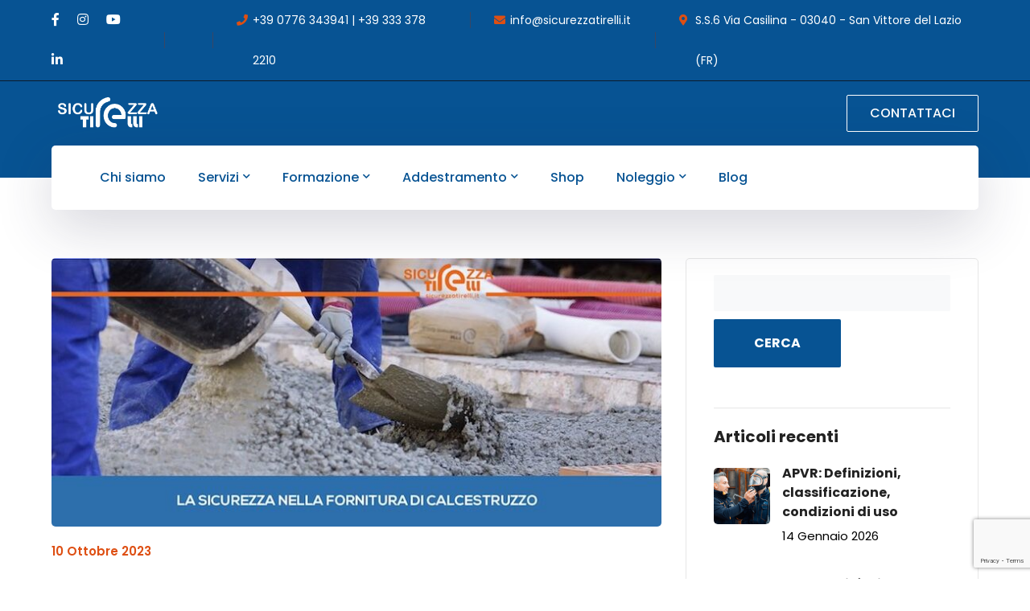

--- FILE ---
content_type: text/html; charset=UTF-8
request_url: https://sicurezzatirelli.it/tag/calcestruzzo/
body_size: 20037
content:
<!DOCTYPE html>
<html dir="ltr" lang="it-IT" prefix="og: https://ogp.me/ns#" class="no-js">
<head>
    <!-- Google tag (gtag.js) -->
<script async src="https://www.googletagmanager.com/gtag/js?id=G-1MXYJXRCRP"></script>
<script>
  window.dataLayer = window.dataLayer || [];
  function gtag(){dataLayer.push(arguments);}
  gtag('js', new Date());

  gtag('config', 'G-1MXYJXRCRP');
</script>
	<meta charset="UTF-8">
	<meta name="viewport" content="width=device-width">
	<link rel="profile" href="https://gmpg.org/xfn/11">
	
	<title>Calcestruzzo - Sicurezza Tirelli</title>
	<style>img:is([sizes="auto" i], [sizes^="auto," i]) { contain-intrinsic-size: 3000px 1500px }</style>
	
		<!-- All in One SEO 4.9.3 - aioseo.com -->
	<meta name="robots" content="max-image-preview:large" />
	<link rel="canonical" href="https://sicurezzatirelli.it/tag/calcestruzzo/" />
	<meta name="generator" content="All in One SEO (AIOSEO) 4.9.3" />
		<script type="application/ld+json" class="aioseo-schema">
			{"@context":"https:\/\/schema.org","@graph":[{"@type":"BreadcrumbList","@id":"https:\/\/sicurezzatirelli.it\/tag\/calcestruzzo\/#breadcrumblist","itemListElement":[{"@type":"ListItem","@id":"https:\/\/sicurezzatirelli.it#listItem","position":1,"name":"Home","item":"https:\/\/sicurezzatirelli.it","nextItem":{"@type":"ListItem","@id":"https:\/\/sicurezzatirelli.it\/tag\/calcestruzzo\/#listItem","name":"Calcestruzzo"}},{"@type":"ListItem","@id":"https:\/\/sicurezzatirelli.it\/tag\/calcestruzzo\/#listItem","position":2,"name":"Calcestruzzo","previousItem":{"@type":"ListItem","@id":"https:\/\/sicurezzatirelli.it#listItem","name":"Home"}}]},{"@type":"CollectionPage","@id":"https:\/\/sicurezzatirelli.it\/tag\/calcestruzzo\/#collectionpage","url":"https:\/\/sicurezzatirelli.it\/tag\/calcestruzzo\/","name":"Calcestruzzo - Sicurezza Tirelli","inLanguage":"it-IT","isPartOf":{"@id":"https:\/\/sicurezzatirelli.it\/#website"},"breadcrumb":{"@id":"https:\/\/sicurezzatirelli.it\/tag\/calcestruzzo\/#breadcrumblist"}},{"@type":"Organization","@id":"https:\/\/sicurezzatirelli.it\/#organization","name":"Sicurezza Tirelli | Igiene e Sicurezza sui Luoghi di Lavoro","description":"#Sicurezza\u00e8Freschezza","url":"https:\/\/sicurezzatirelli.it\/"},{"@type":"WebSite","@id":"https:\/\/sicurezzatirelli.it\/#website","url":"https:\/\/sicurezzatirelli.it\/","name":"Sicurezza Tirelli | Igiene e Sicurezza sui Luoghi di Lavoro","description":"#Sicurezza\u00e8Freschezza","inLanguage":"it-IT","publisher":{"@id":"https:\/\/sicurezzatirelli.it\/#organization"}}]}
		</script>
		<!-- All in One SEO -->

<link rel='dns-prefetch' href='//fonts.googleapis.com' />
<link rel="alternate" type="application/rss+xml" title="Sicurezza Tirelli &raquo; Feed" href="https://sicurezzatirelli.it/feed/" />
<link rel="alternate" type="application/rss+xml" title="Sicurezza Tirelli &raquo; Feed dei commenti" href="https://sicurezzatirelli.it/comments/feed/" />
<link rel="alternate" type="application/rss+xml" title="Sicurezza Tirelli &raquo; Calcestruzzo Feed del tag" href="https://sicurezzatirelli.it/tag/calcestruzzo/feed/" />
		<!-- This site uses the Google Analytics by MonsterInsights plugin v9.11.1 - Using Analytics tracking - https://www.monsterinsights.com/ -->
		<!-- Nota: MonsterInsights non è attualmente configurato su questo sito. Il proprietario del sito deve autenticarsi con Google Analytics nel pannello delle impostazioni di MonsterInsights. -->
					<!-- No tracking code set -->
				<!-- / Google Analytics by MonsterInsights -->
		<script type="text/javascript">
/* <![CDATA[ */
window._wpemojiSettings = {"baseUrl":"https:\/\/s.w.org\/images\/core\/emoji\/16.0.1\/72x72\/","ext":".png","svgUrl":"https:\/\/s.w.org\/images\/core\/emoji\/16.0.1\/svg\/","svgExt":".svg","source":{"concatemoji":"https:\/\/sicurezzatirelli.it\/wp-includes\/js\/wp-emoji-release.min.js?ver=6.8.3"}};
/*! This file is auto-generated */
!function(s,n){var o,i,e;function c(e){try{var t={supportTests:e,timestamp:(new Date).valueOf()};sessionStorage.setItem(o,JSON.stringify(t))}catch(e){}}function p(e,t,n){e.clearRect(0,0,e.canvas.width,e.canvas.height),e.fillText(t,0,0);var t=new Uint32Array(e.getImageData(0,0,e.canvas.width,e.canvas.height).data),a=(e.clearRect(0,0,e.canvas.width,e.canvas.height),e.fillText(n,0,0),new Uint32Array(e.getImageData(0,0,e.canvas.width,e.canvas.height).data));return t.every(function(e,t){return e===a[t]})}function u(e,t){e.clearRect(0,0,e.canvas.width,e.canvas.height),e.fillText(t,0,0);for(var n=e.getImageData(16,16,1,1),a=0;a<n.data.length;a++)if(0!==n.data[a])return!1;return!0}function f(e,t,n,a){switch(t){case"flag":return n(e,"\ud83c\udff3\ufe0f\u200d\u26a7\ufe0f","\ud83c\udff3\ufe0f\u200b\u26a7\ufe0f")?!1:!n(e,"\ud83c\udde8\ud83c\uddf6","\ud83c\udde8\u200b\ud83c\uddf6")&&!n(e,"\ud83c\udff4\udb40\udc67\udb40\udc62\udb40\udc65\udb40\udc6e\udb40\udc67\udb40\udc7f","\ud83c\udff4\u200b\udb40\udc67\u200b\udb40\udc62\u200b\udb40\udc65\u200b\udb40\udc6e\u200b\udb40\udc67\u200b\udb40\udc7f");case"emoji":return!a(e,"\ud83e\udedf")}return!1}function g(e,t,n,a){var r="undefined"!=typeof WorkerGlobalScope&&self instanceof WorkerGlobalScope?new OffscreenCanvas(300,150):s.createElement("canvas"),o=r.getContext("2d",{willReadFrequently:!0}),i=(o.textBaseline="top",o.font="600 32px Arial",{});return e.forEach(function(e){i[e]=t(o,e,n,a)}),i}function t(e){var t=s.createElement("script");t.src=e,t.defer=!0,s.head.appendChild(t)}"undefined"!=typeof Promise&&(o="wpEmojiSettingsSupports",i=["flag","emoji"],n.supports={everything:!0,everythingExceptFlag:!0},e=new Promise(function(e){s.addEventListener("DOMContentLoaded",e,{once:!0})}),new Promise(function(t){var n=function(){try{var e=JSON.parse(sessionStorage.getItem(o));if("object"==typeof e&&"number"==typeof e.timestamp&&(new Date).valueOf()<e.timestamp+604800&&"object"==typeof e.supportTests)return e.supportTests}catch(e){}return null}();if(!n){if("undefined"!=typeof Worker&&"undefined"!=typeof OffscreenCanvas&&"undefined"!=typeof URL&&URL.createObjectURL&&"undefined"!=typeof Blob)try{var e="postMessage("+g.toString()+"("+[JSON.stringify(i),f.toString(),p.toString(),u.toString()].join(",")+"));",a=new Blob([e],{type:"text/javascript"}),r=new Worker(URL.createObjectURL(a),{name:"wpTestEmojiSupports"});return void(r.onmessage=function(e){c(n=e.data),r.terminate(),t(n)})}catch(e){}c(n=g(i,f,p,u))}t(n)}).then(function(e){for(var t in e)n.supports[t]=e[t],n.supports.everything=n.supports.everything&&n.supports[t],"flag"!==t&&(n.supports.everythingExceptFlag=n.supports.everythingExceptFlag&&n.supports[t]);n.supports.everythingExceptFlag=n.supports.everythingExceptFlag&&!n.supports.flag,n.DOMReady=!1,n.readyCallback=function(){n.DOMReady=!0}}).then(function(){return e}).then(function(){var e;n.supports.everything||(n.readyCallback(),(e=n.source||{}).concatemoji?t(e.concatemoji):e.wpemoji&&e.twemoji&&(t(e.twemoji),t(e.wpemoji)))}))}((window,document),window._wpemojiSettings);
/* ]]> */
</script>
<link rel='stylesheet' id='byron-icon-css' href='https://sicurezzatirelli.it/wp-content/plugins/masterlayer-addons-for-elementor/assets/css/byron.css?ver=1.0' type='text/css' media='all' />
<link rel='stylesheet' id='feather-icon-css' href='https://sicurezzatirelli.it/wp-content/plugins/masterlayer-addons-for-elementor/assets/css/feather-icons.css?ver=1.0' type='text/css' media='all' />
<style id='wp-emoji-styles-inline-css' type='text/css'>

	img.wp-smiley, img.emoji {
		display: inline !important;
		border: none !important;
		box-shadow: none !important;
		height: 1em !important;
		width: 1em !important;
		margin: 0 0.07em !important;
		vertical-align: -0.1em !important;
		background: none !important;
		padding: 0 !important;
	}
</style>
<style id='classic-theme-styles-inline-css' type='text/css'>
/*! This file is auto-generated */
.wp-block-button__link{color:#fff;background-color:#32373c;border-radius:9999px;box-shadow:none;text-decoration:none;padding:calc(.667em + 2px) calc(1.333em + 2px);font-size:1.125em}.wp-block-file__button{background:#32373c;color:#fff;text-decoration:none}
</style>
<link rel='stylesheet' id='aioseo/css/src/vue/standalone/blocks/table-of-contents/global.scss-css' href='https://sicurezzatirelli.it/wp-content/plugins/all-in-one-seo-pack/dist/Lite/assets/css/table-of-contents/global.e90f6d47.css?ver=4.9.3' type='text/css' media='all' />
<style id='global-styles-inline-css' type='text/css'>
:root{--wp--preset--aspect-ratio--square: 1;--wp--preset--aspect-ratio--4-3: 4/3;--wp--preset--aspect-ratio--3-4: 3/4;--wp--preset--aspect-ratio--3-2: 3/2;--wp--preset--aspect-ratio--2-3: 2/3;--wp--preset--aspect-ratio--16-9: 16/9;--wp--preset--aspect-ratio--9-16: 9/16;--wp--preset--color--black: #000000;--wp--preset--color--cyan-bluish-gray: #abb8c3;--wp--preset--color--white: #ffffff;--wp--preset--color--pale-pink: #f78da7;--wp--preset--color--vivid-red: #cf2e2e;--wp--preset--color--luminous-vivid-orange: #ff6900;--wp--preset--color--luminous-vivid-amber: #fcb900;--wp--preset--color--light-green-cyan: #7bdcb5;--wp--preset--color--vivid-green-cyan: #00d084;--wp--preset--color--pale-cyan-blue: #8ed1fc;--wp--preset--color--vivid-cyan-blue: #0693e3;--wp--preset--color--vivid-purple: #9b51e0;--wp--preset--gradient--vivid-cyan-blue-to-vivid-purple: linear-gradient(135deg,rgba(6,147,227,1) 0%,rgb(155,81,224) 100%);--wp--preset--gradient--light-green-cyan-to-vivid-green-cyan: linear-gradient(135deg,rgb(122,220,180) 0%,rgb(0,208,130) 100%);--wp--preset--gradient--luminous-vivid-amber-to-luminous-vivid-orange: linear-gradient(135deg,rgba(252,185,0,1) 0%,rgba(255,105,0,1) 100%);--wp--preset--gradient--luminous-vivid-orange-to-vivid-red: linear-gradient(135deg,rgba(255,105,0,1) 0%,rgb(207,46,46) 100%);--wp--preset--gradient--very-light-gray-to-cyan-bluish-gray: linear-gradient(135deg,rgb(238,238,238) 0%,rgb(169,184,195) 100%);--wp--preset--gradient--cool-to-warm-spectrum: linear-gradient(135deg,rgb(74,234,220) 0%,rgb(151,120,209) 20%,rgb(207,42,186) 40%,rgb(238,44,130) 60%,rgb(251,105,98) 80%,rgb(254,248,76) 100%);--wp--preset--gradient--blush-light-purple: linear-gradient(135deg,rgb(255,206,236) 0%,rgb(152,150,240) 100%);--wp--preset--gradient--blush-bordeaux: linear-gradient(135deg,rgb(254,205,165) 0%,rgb(254,45,45) 50%,rgb(107,0,62) 100%);--wp--preset--gradient--luminous-dusk: linear-gradient(135deg,rgb(255,203,112) 0%,rgb(199,81,192) 50%,rgb(65,88,208) 100%);--wp--preset--gradient--pale-ocean: linear-gradient(135deg,rgb(255,245,203) 0%,rgb(182,227,212) 50%,rgb(51,167,181) 100%);--wp--preset--gradient--electric-grass: linear-gradient(135deg,rgb(202,248,128) 0%,rgb(113,206,126) 100%);--wp--preset--gradient--midnight: linear-gradient(135deg,rgb(2,3,129) 0%,rgb(40,116,252) 100%);--wp--preset--font-size--small: 13px;--wp--preset--font-size--medium: 20px;--wp--preset--font-size--large: 36px;--wp--preset--font-size--x-large: 42px;--wp--preset--spacing--20: 0.44rem;--wp--preset--spacing--30: 0.67rem;--wp--preset--spacing--40: 1rem;--wp--preset--spacing--50: 1.5rem;--wp--preset--spacing--60: 2.25rem;--wp--preset--spacing--70: 3.38rem;--wp--preset--spacing--80: 5.06rem;--wp--preset--shadow--natural: 6px 6px 9px rgba(0, 0, 0, 0.2);--wp--preset--shadow--deep: 12px 12px 50px rgba(0, 0, 0, 0.4);--wp--preset--shadow--sharp: 6px 6px 0px rgba(0, 0, 0, 0.2);--wp--preset--shadow--outlined: 6px 6px 0px -3px rgba(255, 255, 255, 1), 6px 6px rgba(0, 0, 0, 1);--wp--preset--shadow--crisp: 6px 6px 0px rgba(0, 0, 0, 1);}:where(.is-layout-flex){gap: 0.5em;}:where(.is-layout-grid){gap: 0.5em;}body .is-layout-flex{display: flex;}.is-layout-flex{flex-wrap: wrap;align-items: center;}.is-layout-flex > :is(*, div){margin: 0;}body .is-layout-grid{display: grid;}.is-layout-grid > :is(*, div){margin: 0;}:where(.wp-block-columns.is-layout-flex){gap: 2em;}:where(.wp-block-columns.is-layout-grid){gap: 2em;}:where(.wp-block-post-template.is-layout-flex){gap: 1.25em;}:where(.wp-block-post-template.is-layout-grid){gap: 1.25em;}.has-black-color{color: var(--wp--preset--color--black) !important;}.has-cyan-bluish-gray-color{color: var(--wp--preset--color--cyan-bluish-gray) !important;}.has-white-color{color: var(--wp--preset--color--white) !important;}.has-pale-pink-color{color: var(--wp--preset--color--pale-pink) !important;}.has-vivid-red-color{color: var(--wp--preset--color--vivid-red) !important;}.has-luminous-vivid-orange-color{color: var(--wp--preset--color--luminous-vivid-orange) !important;}.has-luminous-vivid-amber-color{color: var(--wp--preset--color--luminous-vivid-amber) !important;}.has-light-green-cyan-color{color: var(--wp--preset--color--light-green-cyan) !important;}.has-vivid-green-cyan-color{color: var(--wp--preset--color--vivid-green-cyan) !important;}.has-pale-cyan-blue-color{color: var(--wp--preset--color--pale-cyan-blue) !important;}.has-vivid-cyan-blue-color{color: var(--wp--preset--color--vivid-cyan-blue) !important;}.has-vivid-purple-color{color: var(--wp--preset--color--vivid-purple) !important;}.has-black-background-color{background-color: var(--wp--preset--color--black) !important;}.has-cyan-bluish-gray-background-color{background-color: var(--wp--preset--color--cyan-bluish-gray) !important;}.has-white-background-color{background-color: var(--wp--preset--color--white) !important;}.has-pale-pink-background-color{background-color: var(--wp--preset--color--pale-pink) !important;}.has-vivid-red-background-color{background-color: var(--wp--preset--color--vivid-red) !important;}.has-luminous-vivid-orange-background-color{background-color: var(--wp--preset--color--luminous-vivid-orange) !important;}.has-luminous-vivid-amber-background-color{background-color: var(--wp--preset--color--luminous-vivid-amber) !important;}.has-light-green-cyan-background-color{background-color: var(--wp--preset--color--light-green-cyan) !important;}.has-vivid-green-cyan-background-color{background-color: var(--wp--preset--color--vivid-green-cyan) !important;}.has-pale-cyan-blue-background-color{background-color: var(--wp--preset--color--pale-cyan-blue) !important;}.has-vivid-cyan-blue-background-color{background-color: var(--wp--preset--color--vivid-cyan-blue) !important;}.has-vivid-purple-background-color{background-color: var(--wp--preset--color--vivid-purple) !important;}.has-black-border-color{border-color: var(--wp--preset--color--black) !important;}.has-cyan-bluish-gray-border-color{border-color: var(--wp--preset--color--cyan-bluish-gray) !important;}.has-white-border-color{border-color: var(--wp--preset--color--white) !important;}.has-pale-pink-border-color{border-color: var(--wp--preset--color--pale-pink) !important;}.has-vivid-red-border-color{border-color: var(--wp--preset--color--vivid-red) !important;}.has-luminous-vivid-orange-border-color{border-color: var(--wp--preset--color--luminous-vivid-orange) !important;}.has-luminous-vivid-amber-border-color{border-color: var(--wp--preset--color--luminous-vivid-amber) !important;}.has-light-green-cyan-border-color{border-color: var(--wp--preset--color--light-green-cyan) !important;}.has-vivid-green-cyan-border-color{border-color: var(--wp--preset--color--vivid-green-cyan) !important;}.has-pale-cyan-blue-border-color{border-color: var(--wp--preset--color--pale-cyan-blue) !important;}.has-vivid-cyan-blue-border-color{border-color: var(--wp--preset--color--vivid-cyan-blue) !important;}.has-vivid-purple-border-color{border-color: var(--wp--preset--color--vivid-purple) !important;}.has-vivid-cyan-blue-to-vivid-purple-gradient-background{background: var(--wp--preset--gradient--vivid-cyan-blue-to-vivid-purple) !important;}.has-light-green-cyan-to-vivid-green-cyan-gradient-background{background: var(--wp--preset--gradient--light-green-cyan-to-vivid-green-cyan) !important;}.has-luminous-vivid-amber-to-luminous-vivid-orange-gradient-background{background: var(--wp--preset--gradient--luminous-vivid-amber-to-luminous-vivid-orange) !important;}.has-luminous-vivid-orange-to-vivid-red-gradient-background{background: var(--wp--preset--gradient--luminous-vivid-orange-to-vivid-red) !important;}.has-very-light-gray-to-cyan-bluish-gray-gradient-background{background: var(--wp--preset--gradient--very-light-gray-to-cyan-bluish-gray) !important;}.has-cool-to-warm-spectrum-gradient-background{background: var(--wp--preset--gradient--cool-to-warm-spectrum) !important;}.has-blush-light-purple-gradient-background{background: var(--wp--preset--gradient--blush-light-purple) !important;}.has-blush-bordeaux-gradient-background{background: var(--wp--preset--gradient--blush-bordeaux) !important;}.has-luminous-dusk-gradient-background{background: var(--wp--preset--gradient--luminous-dusk) !important;}.has-pale-ocean-gradient-background{background: var(--wp--preset--gradient--pale-ocean) !important;}.has-electric-grass-gradient-background{background: var(--wp--preset--gradient--electric-grass) !important;}.has-midnight-gradient-background{background: var(--wp--preset--gradient--midnight) !important;}.has-small-font-size{font-size: var(--wp--preset--font-size--small) !important;}.has-medium-font-size{font-size: var(--wp--preset--font-size--medium) !important;}.has-large-font-size{font-size: var(--wp--preset--font-size--large) !important;}.has-x-large-font-size{font-size: var(--wp--preset--font-size--x-large) !important;}
:where(.wp-block-post-template.is-layout-flex){gap: 1.25em;}:where(.wp-block-post-template.is-layout-grid){gap: 1.25em;}
:where(.wp-block-columns.is-layout-flex){gap: 2em;}:where(.wp-block-columns.is-layout-grid){gap: 2em;}
:root :where(.wp-block-pullquote){font-size: 1.5em;line-height: 1.6;}
</style>
<link rel='stylesheet' id='contact-form-7-css' href='https://sicurezzatirelli.it/wp-content/plugins/contact-form-7/includes/css/styles.css?ver=6.1.4' type='text/css' media='all' />
<style id='woocommerce-inline-inline-css' type='text/css'>
.woocommerce form .form-row .required { visibility: visible; }
</style>
<link rel='stylesheet' id='animate-css' href='https://sicurezzatirelli.it/wp-content/themes/byron/assets/css/animate.css?ver=3.5.2' type='text/css' media='all' />
<link rel='stylesheet' id='animsition-css' href='https://sicurezzatirelli.it/wp-content/themes/byron/assets/css/animsition.css?ver=4.0.1' type='text/css' media='all' />
<link rel='stylesheet' id='slick-css' href='https://sicurezzatirelli.it/wp-content/plugins/masterlayer-addons-for-elementor/assets/css/slick.css?ver=1.0' type='text/css' media='all' />
<link rel='stylesheet' id='core-icon-css' href='https://sicurezzatirelli.it/wp-content/themes/byron/assets/css/coreicons.css?ver=1.0.0' type='text/css' media='all' />
<link rel='stylesheet' id='eleganticons-css' href='https://sicurezzatirelli.it/wp-content/themes/byron/assets/css/eleganticons.css?ver=1.0.0' type='text/css' media='all' />
<link rel='stylesheet' id='pe-icon-7-stroke-css' href='https://sicurezzatirelli.it/wp-content/themes/byron/assets/css/pe-icon-7-stroke.css?ver=1.0.0' type='text/css' media='all' />
<link rel='stylesheet' id='fontawesome-css' href='https://sicurezzatirelli.it/wp-content/themes/byron/assets/css/fontawesome.css?ver=5.13.0' type='text/css' media='all' />
<link rel='stylesheet' id='byron-theme-style-css' href='https://sicurezzatirelli.it/wp-content/themes/byron/style.css?ver=1.0.0' type='text/css' media='all' />
<style id='byron-theme-style-inline-css' type='text/css'>
/*TYPOGRAPHY*/body{font-family:"Poppins";font-weight:400;font-style:normal;font-size:16px;color:#000000;}h1,h2,h3,h4,h5,h6{font-family:"Poppins";font-weight:700;font-style:normal;}#main-nav > ul > li > a{font-family:"Poppins";font-weight:500;font-size:16px;}#main-nav .sub-menu li a{font-family:"Poppins";font-weight:500;font-size:16px;}#main-nav-mobi ul > li > a{font-family:"Poppins";font-weight:500;font-size:16px;}#featured-title .main-title{font-family:"Poppins";font-weight:700;}#featured-title .sub-title{font-family:"Poppins";font-weight:700;}#featured-title #breadcrumbs{font-family:"Poppins";font-weight:400;font-size:16px;}.hentry .post-title{font-family:"Poppins";font-weight:700;}.is-single-post .hentry .post-title{font-family:"Poppins";font-weight:700;}button, input[type="button"], input[type="reset"], input[type="submit"]{font-family:"Poppins";font-weight:600;text-transform:uppercase;}.byron-pagination, .woocommerce-pagination{font-family:"Poppins";font-weight:700;}#sidebar .widget .widget-title{font-family:"Poppins";font-weight:700;}#footer .widget .widget-title{font-family:"Poppins";font-weight:700;}h1{font-family:"Poppins";font-weight:400;}h2{font-family:"Poppins";font-weight:700;}h3{font-family:"Poppins";font-weight:700;}h4{font-family:"Poppins";font-weight:700;}#copyright{font-family:"Poppins";font-weight:400;}/*ACCENT COLOR*/body[class^="elementor-kit-"], body[class*=" elementor-kit-"] { --e-global-color-accent: #f5ad0d;}/*CUSTOMIZER STYLING*/.animsition-loading{background-color:#de4f13;}#main-nav > ul > li > a > span{color:#075393;}#main-nav > ul > li > a:hover > span{color:#de4f13;}.hentry .post-media{margin-bottom:20px;}.hentry .post-title{margin:0px 0px 15px 0px;}.hentry .post-meta{margin:0px;}.hentry .post-meta .item{color:#000000;}.hentry .post-meta .item a{color:#075393;}.hentry .post-meta .item a:hover{color:#de4f13;}.hentry .post-excerpt{margin:0px 0px 20px 0px;color:#000000;}#footer-widgets .widget{color:#ffffff;}#footer{background-color:#0d1b2a;}#footer-widgets .widget .widget-title{color:#ffffff;}#footer-widgets .widget.widget_links ul li a{color:#ffffff;}#bottom{background:#0d1b2a;color:#ffffff;}
</style>
<link rel='stylesheet' id='byron-google-font-poppins-css' href='//fonts.googleapis.com/css?family=Poppins%3A100%2C200%2C300%2C400%2C500%2C600%2C700%2C800%2C900&#038;subset=latin&#038;ver=6.8.3' type='text/css' media='all' />
<script type="text/javascript" src="https://sicurezzatirelli.it/wp-content/plugins/masterlayer-addons-for-elementor/includes/widgets/chart.js?ver=6.8.3" id="chart-js"></script>
<script type="text/javascript" src="https://sicurezzatirelli.it/wp-includes/js/jquery/jquery.min.js?ver=3.7.1" id="jquery-core-js"></script>
<script type="text/javascript" src="https://sicurezzatirelli.it/wp-includes/js/jquery/jquery-migrate.min.js?ver=3.4.1" id="jquery-migrate-js"></script>
<script type="text/javascript" src="https://sicurezzatirelli.it/wp-content/plugins/woocommerce/assets/js/jquery-blockui/jquery.blockUI.min.js?ver=2.7.0-wc.10.4.3" id="wc-jquery-blockui-js" defer="defer" data-wp-strategy="defer"></script>
<script type="text/javascript" id="wc-add-to-cart-js-extra">
/* <![CDATA[ */
var wc_add_to_cart_params = {"ajax_url":"\/wp-admin\/admin-ajax.php","wc_ajax_url":"\/?wc-ajax=%%endpoint%%","i18n_view_cart":"Visualizza carrello","cart_url":"https:\/\/sicurezzatirelli.it\/carrello\/","is_cart":"","cart_redirect_after_add":"no"};
/* ]]> */
</script>
<script type="text/javascript" src="https://sicurezzatirelli.it/wp-content/plugins/woocommerce/assets/js/frontend/add-to-cart.min.js?ver=10.4.3" id="wc-add-to-cart-js" defer="defer" data-wp-strategy="defer"></script>
<script type="text/javascript" src="https://sicurezzatirelli.it/wp-content/plugins/woocommerce/assets/js/js-cookie/js.cookie.min.js?ver=2.1.4-wc.10.4.3" id="wc-js-cookie-js" defer="defer" data-wp-strategy="defer"></script>
<script type="text/javascript" id="woocommerce-js-extra">
/* <![CDATA[ */
var woocommerce_params = {"ajax_url":"\/wp-admin\/admin-ajax.php","wc_ajax_url":"\/?wc-ajax=%%endpoint%%","i18n_password_show":"Mostra password","i18n_password_hide":"Nascondi password"};
/* ]]> */
</script>
<script type="text/javascript" src="https://sicurezzatirelli.it/wp-content/plugins/woocommerce/assets/js/frontend/woocommerce.min.js?ver=10.4.3" id="woocommerce-js" defer="defer" data-wp-strategy="defer"></script>
<script type="text/javascript" id="WCPAY_ASSETS-js-extra">
/* <![CDATA[ */
var wcpayAssets = {"url":"https:\/\/sicurezzatirelli.it\/wp-content\/plugins\/woocommerce-payments\/dist\/"};
/* ]]> */
</script>
<link rel="https://api.w.org/" href="https://sicurezzatirelli.it/wp-json/" /><link rel="alternate" title="JSON" type="application/json" href="https://sicurezzatirelli.it/wp-json/wp/v2/tags/53" /><link rel="EditURI" type="application/rsd+xml" title="RSD" href="https://sicurezzatirelli.it/xmlrpc.php?rsd" />
<meta name="generator" content="WordPress 6.8.3" />
<meta name="generator" content="WooCommerce 10.4.3" />
<meta name="ti-site-data" content="eyJyIjoiMTowITc6MCEzMDowIiwibyI6Imh0dHBzOlwvXC9zaWN1cmV6emF0aXJlbGxpLml0XC93cC1hZG1pblwvYWRtaW4tYWpheC5waHA/YWN0aW9uPXRpX29ubGluZV91c2Vyc19nb29nbGUmYW1wO3A9JTJGdGFnJTJGY2FsY2VzdHJ1enpvJTJGJmFtcDtfd3Bub25jZT00M2I2MTNkNmEzIn0=" />	<noscript><style>.woocommerce-product-gallery{ opacity: 1 !important; }</style></noscript>
	<meta name="generator" content="Elementor 3.34.1; features: additional_custom_breakpoints; settings: css_print_method-external, google_font-enabled, font_display-swap">
			<style>
				.e-con.e-parent:nth-of-type(n+4):not(.e-lazyloaded):not(.e-no-lazyload),
				.e-con.e-parent:nth-of-type(n+4):not(.e-lazyloaded):not(.e-no-lazyload) * {
					background-image: none !important;
				}
				@media screen and (max-height: 1024px) {
					.e-con.e-parent:nth-of-type(n+3):not(.e-lazyloaded):not(.e-no-lazyload),
					.e-con.e-parent:nth-of-type(n+3):not(.e-lazyloaded):not(.e-no-lazyload) * {
						background-image: none !important;
					}
				}
				@media screen and (max-height: 640px) {
					.e-con.e-parent:nth-of-type(n+2):not(.e-lazyloaded):not(.e-no-lazyload),
					.e-con.e-parent:nth-of-type(n+2):not(.e-lazyloaded):not(.e-no-lazyload) * {
						background-image: none !important;
					}
				}
			</style>
			<meta name="generator" content="Powered by Slider Revolution 6.6.14 - responsive, Mobile-Friendly Slider Plugin for WordPress with comfortable drag and drop interface." />
<link rel="icon" href="https://sicurezzatirelli.it/wp-content/uploads/2023/09/cropped-favicon-32x32.png" sizes="32x32" />
<link rel="icon" href="https://sicurezzatirelli.it/wp-content/uploads/2023/09/cropped-favicon-192x192.png" sizes="192x192" />
<link rel="apple-touch-icon" href="https://sicurezzatirelli.it/wp-content/uploads/2023/09/cropped-favicon-180x180.png" />
<meta name="msapplication-TileImage" content="https://sicurezzatirelli.it/wp-content/uploads/2023/09/cropped-favicon-270x270.png" />
<script>function setREVStartSize(e){
			//window.requestAnimationFrame(function() {
				window.RSIW = window.RSIW===undefined ? window.innerWidth : window.RSIW;
				window.RSIH = window.RSIH===undefined ? window.innerHeight : window.RSIH;
				try {
					var pw = document.getElementById(e.c).parentNode.offsetWidth,
						newh;
					pw = pw===0 || isNaN(pw) || (e.l=="fullwidth" || e.layout=="fullwidth") ? window.RSIW : pw;
					e.tabw = e.tabw===undefined ? 0 : parseInt(e.tabw);
					e.thumbw = e.thumbw===undefined ? 0 : parseInt(e.thumbw);
					e.tabh = e.tabh===undefined ? 0 : parseInt(e.tabh);
					e.thumbh = e.thumbh===undefined ? 0 : parseInt(e.thumbh);
					e.tabhide = e.tabhide===undefined ? 0 : parseInt(e.tabhide);
					e.thumbhide = e.thumbhide===undefined ? 0 : parseInt(e.thumbhide);
					e.mh = e.mh===undefined || e.mh=="" || e.mh==="auto" ? 0 : parseInt(e.mh,0);
					if(e.layout==="fullscreen" || e.l==="fullscreen")
						newh = Math.max(e.mh,window.RSIH);
					else{
						e.gw = Array.isArray(e.gw) ? e.gw : [e.gw];
						for (var i in e.rl) if (e.gw[i]===undefined || e.gw[i]===0) e.gw[i] = e.gw[i-1];
						e.gh = e.el===undefined || e.el==="" || (Array.isArray(e.el) && e.el.length==0)? e.gh : e.el;
						e.gh = Array.isArray(e.gh) ? e.gh : [e.gh];
						for (var i in e.rl) if (e.gh[i]===undefined || e.gh[i]===0) e.gh[i] = e.gh[i-1];
											
						var nl = new Array(e.rl.length),
							ix = 0,
							sl;
						e.tabw = e.tabhide>=pw ? 0 : e.tabw;
						e.thumbw = e.thumbhide>=pw ? 0 : e.thumbw;
						e.tabh = e.tabhide>=pw ? 0 : e.tabh;
						e.thumbh = e.thumbhide>=pw ? 0 : e.thumbh;
						for (var i in e.rl) nl[i] = e.rl[i]<window.RSIW ? 0 : e.rl[i];
						sl = nl[0];
						for (var i in nl) if (sl>nl[i] && nl[i]>0) { sl = nl[i]; ix=i;}
						var m = pw>(e.gw[ix]+e.tabw+e.thumbw) ? 1 : (pw-(e.tabw+e.thumbw)) / (e.gw[ix]);
						newh =  (e.gh[ix] * m) + (e.tabh + e.thumbh);
					}
					var el = document.getElementById(e.c);
					if (el!==null && el) el.style.height = newh+"px";
					el = document.getElementById(e.c+"_wrapper");
					if (el!==null && el) {
						el.style.height = newh+"px";
						el.style.display = "block";
					}
				} catch(e){
					console.log("Failure at Presize of Slider:" + e)
				}
			//});
		  };</script>
		<style type="text/css" id="wp-custom-css">
			.header-top {
	border-color: #0D1B2A; 
}
.header-socials a span, .header-info a span {
	transition: all .3s ease-in;
}
.header-socials a span:hover, .header-info a span:hover {
	color: #DE4F13;
}
.header-info .content:before {
	color: #DE4F13;
}
.header-top span {
    color: #ffffff;
}
.header-style-3 #site-header {
	background-color: #075393;
}
div#featured-title {
	display: none;
}
body[class*=" elementor-kit-"] {
     --e-global-color-accent: #DE4F13; 
}
.header-button a {
	border-color: #ffffff;
	color: #ffffff;
}
.header-button a:hover {
	color: #DE4F13;
	background-color: transparent;
}
.header-search-trigger {
	stroke: #0D1B24;
}
.header-search-trigger:hover {
	stroke: #DE4F13;
}
h1 b {
	color: #DE4F13!important;
}
.subtitle {
	text-align: center;
	color: #075393;
	font-size: 19px;
	font-weight: 300
}
h2 {
	line-height: 1;
}
#main-content {
	padding-top: 0px;
	padding-bottom: 0px;
}
.cardBianca a {
	color: #DE4F13;
}
.cardBianca a:hover {
	color: #075393;
}
.cardBlu a {
	color: #ffffff;
}
.cardBlu a:hover {
	color: #DE4F13;
}
#offertaFormativa h2, #sezioneTeam h2, #chiSiamo h2 {
	
}
.maiuscolo {
	text-transform: uppercase;
	color: #075393;
	font-weight: 500;
	font-size: 25px;
}
.minuscolo {
	color: #DE4E13;
	font-size: 45px;
}
.master-carousel-box .flickity-page-dots .dot:after {
	background-color: #075393!important;
}
.master-carousel-box .flickity-page-dots .dot.is-selected:after {
	background-color: #DE4F13!important;
}
#titoloBlog {
	position: relative;
	color: #FFFFFF;
	z-index: 1;
	font-size: 36px;
}
#titoloBlog span {
	position: absolute;
	color: #4b6fa7;
	z-index: -1;
	font-size: 35px;
	left: 0;
	top: 25px;
}
#sezioneBlog .elementor-element .hover-effect-style-1 .master-news .content-wrap:after, #sezioneBlog .elementor-element .hover-effect-style-1 .master-news .content-wrap:before {
	background-color: #DE4F13;
}
#sezioneBlog .active-left .master-news.left .content-wrap {
	background-color: transparent;
}
#sezioneBlog .master-carousel-box .flickity-page-dots .dot.is-selected:after {
	background-color: #DE4F13!important;
}
#sezioneBlog .master-carousel-box .flickity-page-dots .dot:after {
	background-color: #ffffff!important;
}
.collegamento {
	color: #000000;
	font-weight: 600;
	text-decoration: underline!important;
}
.collegamento:hover {
	color: #DE4F13;
}
#formServizi .row {
	display: flex;
	justify-content: space-between;
	flex-wrap: wrap;
}
#formSchedaCorso .col-12:nth-of-type(even) {
	margin: 10px 0;
}
#formSchedaCorso span.wpcf7-spinner {
	display: none;
}
#formSchedaCorso .col-12 input, #formServizi .col-12 input, #formContatti input, #formContatti select {
	margin-bottom: 0px;
	color: #000000;
	border-radius: 5px;
	border: 1px solid #DE4F13;
	background-color: #F3F4EE;
	width: 100%;
}
#formSchedaCorso textarea, #formServizi textarea, #formContatti textarea {
	border-radius: 5px;
	border: 1px solid #DE4F13;
	background-color: #F3F4EE;
	margin-bottom: 10px;
	color: #000000;
}
#formSchedaCorso .wpcf7-form-control-wrap .wpcf7-list-item, #formNewsletter .wpcf7-form-control-wrap .wpcf7-list-item, #formServizi .wpcf7-form-control-wrap .wpcf7-list-item,
#formContatti .wpcf7-form-control-wrap .wpcf7-list-item {
	margin-left: 0px;
}
#formSchedaCorso #accettazione, #formNewsletter #accettazione, #formServizi #accettazione, #formContatti #accettazione {
	width: inherit;
	margin: 0 5px 0 0;
}
span.wpcf7-form-control.wpcf7-acceptance.optional span.wpcf7-list-item label {
	display: flex;
}
span.wpcf7-list-item-label {
	font-size: 14px;
}
span.wpcf7-list-item-label a {
	color: #075393;
} 
span.wpcf7-list-item-label a:hover {
	color: #DE4F13;
}
input#pulsanteFormSchedaCorso, #pulsanteFormContatti input {
    background: #DE4F13;
    border-radius: 5px;
    margin-top: 20px;
	 color: #ffffff;
}
#formNewsletter .col-12 input {
	background-color: #ffffff;
	color: #000000;
	border-radius: 5px;
	margin-bottom: 5px;
}
#formNewsletter span.wpcf7-list-item-label {
	color: #ffffff;
	font-size: 12px;
}
#formNewsletter span.wpcf7-list-item-label a {
	color: #000000;
	transition: all .3s ease-in;
} 
#formNewsletter span.wpcf7-list-item-label a:hover {
	color: #075393;
}
#inviaNewsletter {
	display: flex;
	justify-content: center;
}
#pulsanteNewsletter, #pulsanteFormServizi input {
	font-size: 14px;
	margin-top: 20px;
	background-color: #075393;
	color: #ffffff;
	border-radius: 5px;
	transition: all .3s ease-in;
}
#pulsanteNewsletter:hover, #pulsanteFormServizi input:hover {
	color: #DE4F13;
}
#formNewsletter span.wpcf7-spinner, #formServizi span.wpcf7-spinner, #pulsanteFormContatti span.wpcf7-spinner {
	display: none;
}
span[data-name="email-61"] input.wpcf7-form-control.wpcf7-email.wpcf7-validates-as-required.wpcf7-text.wpcf7-validates-as-email {
	width: 100%;
}
#formServizi .col-12 {
	width: 100%;
}
#formServizi label {
	font-weight: 500;
}
#formServizi input.wpcf7-form-control.wpcf7-text.wpcf7-validates-as-required, #formServizi input.wpcf7-form-control.wpcf7-tel.wpcf7-text.wpcf7-validates-as-tel {
	margin-bottom: 10px;
}
#formServizi span.wpcf7-list-item-label {
	font-size: 10px;
}
#formServizi #bloccoAccettazione label {
	display: flex;
	align-items: center;
}
#pulsanteFormServizi, #pulsanteFormContatti {
	display: flex;
	justify-content: center;
}
#formContatti .row {
	display: flex;
	flex-wrap: nowrap;
	flex-direction: column;
}
#formContatti p {
	text-align: start;
	font-weight: 500;
}
#formContatti input[type="checkbox"] {
	box-shadow: none;
}
#pulsanteFormContatti input {
	transition: all .3s ease-in;
}
#pulsanteFormContatti input:hover {
	color: #075393;
}
.byron-cf7-0 .wpcf7 input {
	width: auto;
}

/* BUG UTILITIES SCHEDA SERVIZI */
div[data-widget_type="icon-list.default"] ul {
    list-style: none;
    margin-left: 0;
}
/* BUG UTILITIES SCHEDA SERVIZI (fine) */


/* RECESIONI GOOGLE */
.ti-widget.ti-goog .ti-header-write-btn-container .ti-header-write-btn {
	font-weight: 400!important;
  font-family: 'Poppins', sans-serif!important;
	text-transform: uppercase;
	border: none!important;
	background-color: #075393!important;
}
.ti-widget.ti-goog .ti-header-write-btn-container .ti-header-write-btn:hover {
	color: #DE4F13!important;
}
.ti-widget.ti-goog .ti-controls .ti-next:before, .ti-widget.ti-goog .ti-controls .ti-prev:before {
	background-color: #075393!important;
}
.ti-widget.ti-goog .ti-controls .ti-next:after, .ti-widget.ti-goog .ti-controls .ti-prev:after {
	background-color: #075393!important; 
}
.ti-widget.ti-goog .ti-controls-line {
	background-color: #DE4F13!important;
}
.ti-widget.ti-goog .ti-controls-line .dot {
	background-color: #075393!important;
}
/* FINE RECENSIONI GOOGLE */


/* PAGINAZIONE SWIPER */
.swiper-pagination {
	position: relative;
	margin-top: 20px;
}
span.swiper-pagination-bullet {
	width: 10px;
	height: 10px;
	border-radius: 0px;
}
span.swiper-pagination-bullet.swiper-pagination-bullet-active {
   height: 25px;
}
/* FINE PAGINAZIONE SWIPER*/


/* PAGINAZIONE MASTER CAROUSEL*/
.master-carousel-box.bullets-60px {
	padding-bottom: 20px;
}
/* FINE PAGINAZIONE MASTER CAROUSEL */


/* SCHERMATA RICERCA */
.search-style-fullscreen .search_form_wrap {
	background-color: #075393;
}
.search-style-fullscreen.search-opened input[type="search"] {
	color: #ffffff;
}
.search-style-fullscreen.search-opened input[type="search"]::placeholder {
	color: #ffffff;
	font-weight: 300;
	font-style: italic;
}
/* FINE SCHERMATA RICERCA */


/* PAGINA BLOG */
.elementor.elementor-1610 {
    display: none;
}
div.post-media {
	margin-top: 50px;
}
#sidebar {
	margin-top: 50px;
}
.entry-date {
	font-weight: 600;
	color: #DE4F13;
}
.post.hentry {
	padding-bottom: 30px;
	margin-bottom: 0px;
}
.hentry .post-title a {
	color: #075393;
	font-weight: bold;
}
h2.post-title {
	font-size: 24px!important;
}
.post-content.post-excerpt.clearfix p {
	font-size: 14px;
	font-weight: 300;
}
.post-link a {
	font-size: 14px!important;
	font-weight: 500!important;
}
.hentry .post-title a:hover {
	color: #DE4F13;
}
.post-link a {
	border-radius: 5px;
	border: none!important;
	background-color: #DE4F13;
}
.post-link a:hover {
	background-color: #DE4F13!important;
	border: none!important;
}
.post-link a span {
	color: #ffffff;
	font-weight: bold;
	transition: all .3s ease-in;
}
.post-link a:hover span {
	color: #075393;
}
button[aria-label="Cerca"] {
	border: none;
	background-color: #075393;
	color: #ffffff;
	font-weight: bold;
	transition: all .3s ease-in;
}
button[aria-label="Cerca"]:hover {
	color: #DE4F13;
}
input#wp-block-search__input-1 {
    width: 100%;
    height: 45px;
    margin-bottom: 10px;
}
label.wp-block-search__label {
    display: none;
}
div#search-1 {
    display: none;
}
.byron-pagination.clearfix {
	margin-bottom: 50px;
}
a.next.page-numbers {
    display: none!important;
}
/* FINE PAGINA BLOG */


/* SINGOLA PAGINA BLOG */
h1.post-title {
	color: #075393;
	margin-bottom: 15px!important;
}
.hentry .post-meta .post-meta-content-inner {
	margin-bottom: 20px;
}
div#comments {
    display: none;
}
section.elementor-section.elementor-top-section.elementor-element.elementor-element-7a6ca63.elementor-section-stretched.elementor-section-boxed.elementor-section-height-default.elementor-section-height-default {
    display: none;
}
section.elementor-section.elementor-top-section.elementor-element.elementor-element-326d451.elementor-section-stretched.elementor-section-boxed.elementor-section-height-default.elementor-section-height-default {
	display: none;
}
/* FINE SINGOLA PAGINA BLOG */ 
#footer-widgets .widget.widget_socials .socials a {
	color: #ffffff;
}
#copyright a {
	font-weight: 600;
	text-decoration: underline;
}
#copyright a:hover {
	color: #DE4f13;
}
#copyright
{
	width:100%;
}

.footerbar
{
	display:flex;
	    align-content: center;
    justify-content: space-between;
}

@media (max-width: 1000px) 
{
	.footerbar
	{
		flex-direction:column-reverse;
	}
}


/* ANTEPRIMA ARTICOLO BLOG */
img.attachment-mae-std4.size-mae-std4.wp-post-image {
    height: 300px;
    object-fit: cover;
}
.tabella th {
	width: 50%;
	text-align: center;
	background-color: #075393;
	color: #ffffff;
	border-color: #075393;
}
.tabella th:nth-of-type(1) {
	border-right-color: #ffffff; 
}
.tabella tr {
	display: flex;
}
.tabella .adempimento {
	width: 40%;
	font-size: 14px;
	font-weight: 700;
}
.tabella .adempimento em {
	font-size: 12px;
	line-height: 14px;
	font-weight: 300;
}
.tabella td.visto {
	width: 10%;
	text-align: center;
	color: #DE4F13;
}
.tabella td.visto img {
	width: 60%;
}
.tabella .sanzione {
	width: 50%;
	font-size: 14px;
}
.tabella .sanzione span {
	font-weight: 700;
}
/* ANTEPRIMA ARTICOLO BLOG (fine) */


/* UTILITIES FOOTER */
#utilitiesFooter ul li {
		padding: 14px 0;
}
#utilitiesFooter ul li:nth-of-type(1) {
	display: flex;
	flex-direction: column;
	padding-top: 0px;
}
#utilitiesFooter ul li:nth-of-type(1) a {
	display: block;
}
#utilitiesFooter ul li:nth-of-type(2) {
	border-top: 1px solid #2f3b50;
	border-bottom: 1px solid #2f3b50;
}
#utilitiesFooter ul li a {
	color: #ffffff;
	transition: all .3s ease-in;
	font-size: 17px;
	line-height: 20px;
}
#utilitiesFooter ul li a:hover {
	color: #de4f13;
}
#utilitiesFooter ul li a i {
	font-size: 18px;
	color: #de4f13;
}
/* UTILITIES FOOTER (fine) */



/* GOOGLE RECAPTCHA V3 */
.grecaptcha-badge {
    z-index: 9999;
}
/* GOOGLE RECAPTCHA V3 (fine) */





/* IMMAGINI PRIMA SEZIONE - BUG */
div.immaginiSezione {
	position: relative;
	width: 100%;
	display: flex;
	justify-content: center;
}
div.immaginiSezione img {
	width: 250px;
	height: 400px;
	border-radius: 10px;
	position: absolute;
	object-fit: cover;
}
div.immaginiSezione img.immagineUno {
	   position: absolute;
	   top: -30pxpx;
     left: 130px;
     z-index: 3;
}
div.immaginiSezione img.immagineDue {
	   top: 30px;
     left: 0px;
     z-index: 4;
}
/* IMMAGINI PRIMA SEZIONE - BUG (fine) */










@media(min-width: 726px){
#formSchedaCorso .row {
	display: flex;
	justify-content: space-between;
	flex-wrap: wrap;
}
/* PAGINA BLOG */
a.next.page-numbers {
    display: inline-block!important;
}
/* FINE PAGINA BLOG */
}




@media(min-width: 1200px){
	.header-info {
    display: flex;
    font-size: 14px;
}
	
	.woocommerce-page .byron-container

 {
    width: 1600px;
    margin: 0 auto;
    max-width: 1600px;
}
	
	
	/* LINK "CONTATTI" */
	nav#main-nav li:last-of-type {
		display: none;
	}
  /* LINK "CONTATTI" (fine) */
	.subtitle {
	font-size: 25px;
}
#offertaFormativa h2, #sezioneTeam h2, #chiSiamo h2 {
	line-height: 50px;
}
	.maiuscolo {
	font-size: 30px;
}
	.minuscolo, #titoloBlog span {
	font-size: 70px;
}
	#titoloBlog span {
		top: 10px;
	}
	#formSchedaCorso .col-12 {
	width: 48%;
}
	#formSchedaCorso .col-12:nth-of-type(even) {
	margin-top: 0px;
}
	#formSchedaCorso .col-12 {
		margin-bottom: 20px;
	}
	input#pulsanteFormSchedaCorso:hover {
		color: #075393;
	}
	#inviaNewsletter {
		justify-content: end;
	}
	#pulsanteFormServizi, #pulsanteFormContatti {
	display: flex;
	justify-content: start;
}
	#formContatti .row {
	flex-direction: row;
}
	#formContatti .row .col-12:first-of-type {
		margin-right: 10px;
	}
	#formContatti input, #formContatti select {
		margin-bottom: 15px;
	}
	#formContatti textarea {
		height: 200px;
	}
	
	/* PAGINA BLOG */
/* div.post-media {
	margin-top: 100px;
} */
	article#post-19936, article#post-15368, article#post-14826, article#post-14524, article#post-14214, article#post-13960, article#post-13564 {
		margin-top: 50px;
	}

	#sidebar {
		margin-top: 100px;
	}
/* FINE PAGINA BLOG */
	
	/* PULSANTE TORNA SU */
#scroll-top	{
    transform: translateY(-120%);
	}
	/* PULSANTE TORNA SU */
	
	
	/* PROVA - LINK GRID */
	.linkGrid {
		width: 100%;
		height: 250px;
		position: relative;
		padding: 20px 30px;
	}
	.linkGrid .opacity {
		width: 100%;
		height: 100%;
		background-color: #000000;
		opacity: 0.5;
		position: absolute;
		top: 0px;
		left: 0px;
	}
	.linkGrid .testo {
		position: relative;
		font-family: "Yantramanav", sans-serif;
		width: 100%;
		height: 100%;
		display: flex;
		flex-direction: column;
		justify-content: end;
	}
	.linkGrid .testo h5 {
		color: #ffffff;
		margin-bottom: 10px;
	}
	.linkGrid .testo p {
		color: #ffffff;
		font-weight: 300;
		margin-bottom: 0px;
	}
	.linkGrid .testo hr {
		height: 1px;
		width: 100%;
		background-color: #ffffff;
		margin: 20px 0;
	}
	.linkGrid .testo a {
		color: #ffffff;
		text-transform: uppercase;
		font-weight: 500;
		transition: all .3s ease-in;
	}
	.linkGrid .testo a span.icon.fa.fa-arrow-right {
		color: #ffffff;
	}
	.linkGrid .testo a:hover, .linkGrid .testo a:hover span.icon.fa.fa-arrow-right {
		color: #DE4F13;
	}
	/* FINE PROVA - LINK GRID*/


/* IMMAGINI PRIMA SEZIONE - BUG */
div.immaginiSezione img {
	width: 350px;
	height: 500px;
}
div.immaginiSezione img.immagineUno {
	   top: 50px;
     left: 250px;
}
div.immaginiSezione img.immagineDue {
	   top: 100px;
     left: 30px;
}
/* IMMAGINI PRIMA SEZIONE - BUG (fine) */
}


.nav-top-cart-wrapper,
.nav-shop-cart
{
	display:none}



.woocommerce-page #main-content {
    padding-top: 100px;
    padding-bottom: 80px;
}


.woocommerce-page .current-cat > a
{
	color:#DE4F13!important;
	Font-weight:600!important;
}

ul.product-categories > li a
{
	color:#075393;
	font-weight:600;
	font-size:20px
		
}
ul.product-categories li ul.children li a
{
	color:#075393;
	font-weight:400;
		font-size: 17px;
	padding-left:10px
}
ul.product-categories li ul.children li
{
	padding:5px 0
}

ul.product-categories > li > ul.children > li > ul.children li a
{
	color:#075393;
	font-size:14px
}
 .woocommerce-page .product-categories .cat-item a:hover
{
	color:#DE4F13;
}

.widget_product_categories ul li 
{
    border-bottom: none;
}

.products li .product-info {
    position: relative;
    padding: 30px 15px 0px;
}


.product-info
{
	display:flex;
	min-height:240px;
}

.products li h2
{
	font-size:22px;
}


.products li .inner 
{
	border: 1px solid #DE4F13;
    border-radius: 25px;
}


.product-category .woocommerce-loop-category__title
{
	margin-top:25px;
	color:#075393;
}
.products li h2 {
    
	color:#075393;
}

.woocommerce-category-title, .woocommerce-shop-title
{
	color:#075393;
  font-weight:600;
}
.woocommerce-loop-category__title .count
{
	display:none;
}
.products li
{
	    padding: 0px 5px;
}





.woocommerce_loop_product_link .price
{
	float:none!important;
}

.woo-single-post-class .woocommerce-tabs .wb_cptb_content ul {
    margin: 0;
    text-align: center;
    border-bottom: 2px solid #e7e7e7;
    padding-bottom: 22px;
    display: flex;
    flex-direction: column;
    align-items: flex-start;
}

.woo-single-post-class .woocommerce-tabs .wb_cptb_content ul li::before{
	 content: '•';
margin-right:10px;

  color: black;
} 

.product-wrap .cart
{
	margin-bottom: 40px;
}



@media (min-width: 1000px) {
    nav#main-nav li:last-of-type {
        display: inherit;
    }
	.cont-menumob
	{
		display:none!important;
	}
}		</style>
		</head>

<body class=" header-style-3 header-fixed sidebar-right site-layout-full-width footer- elementor-default elementor-kit-8">

<div class="mobi-overlay"><span class="close"></span></div>
<div id="wrapper" style="">
		
    <div id="page" class="clearfix animsition">
    	<div id="site-header-wrap">
			
<ul class="mobi-nav-extra">
	
	
		<li class="ext"><a class="cart-info" href="https://sicurezzatirelli.it/carrello/" title="View your shopping cart"><svg xmlns="http://www.w3.org/2000/svg" viewBox="0 0 24 24" style="fill:none;stroke-width:2;stroke-linecap:round;stroke-linejoin:round;">
						<path d="M9,20c0.6,0,1,0.4,1,1s-0.4,1-1,1s-1-0.4-1-1S8.4,20,9,20z M19,21c0,0.6,0.4,1,1,1s1-0.4,1-1s-0.4-1-1-1S19,20.4,19,21z M1,1h4l2.7,13.4c0.2,1,1,1.6,2,1.6h9.7c1,0,1.8-0.7,2-1.6L23,6H6"/>
					</svg>0 items <span class="woocommerce-Price-amount amount"><bdi>0,00&nbsp;<span class="woocommerce-Price-currencySymbol">&euro;</span></bdi></span></a></li>
	</ul>        <header id="site-header" class="" style="">
            <div class="header-top">
                <div class="byron-container">
                    <div id="topbar">
                        <div class="topbar-left">
                            	<div class="header-socials " >
		<div class="header-socials-inner">
	    <a href="https://www.facebook.com/sicurezzatirelli/" style="" title="Facebook"><span class="fab fa-facebook-f" aria-hidden="true"></span><span class="screen-reader-text">Facebook Profile</span></a><a href="https://www.instagram.com/sicurezza_tirelli/" style="" title="Instagram"><span class="fab fa-instagram" aria-hidden="true"></span><span class="screen-reader-text">Instagram Profile</span></a><a href="https://www.youtube.com/channel/UCEdVBO6AS3HgsoHWaJLH4AA" style="" title="Youtube"><span class="fab fa-youtube" aria-hidden="true"></span><span class="screen-reader-text">Youtube Profile</span></a><a href="https://it.linkedin.com/company/sicurezza-tirelli" style="" title="LinkedIn"><span class="fab fa-linkedin-in" aria-hidden="true"></span><span class="screen-reader-text">LinkedIn Profile</span></a>		</div>
	</div><!-- /.header-socials -->
                            	<div class="top-menu-wrap">
		<nav id="top-menu" class="header-top-menu">
					</nav>
	</div>
                        </div>

                        <div class="topbar-right">
                            
<div class="header-info ">
            <div class="content-wrap">
            <span class="prefix">Phone Numbers</span>
            <span class="phone content">+39 0776 343941 | +39 333 378 2210</span>
        </div>
            <div class="content-wrap">
            <span class="prefix">Email Address</span>
            <span class="email content">info@sicurezzatirelli.it</span>
        </div>
            <div class="content-wrap">
            <span class="prefix">Our Location</span>
            <span class="address content">S.S.6 Via Casilina - 03040 - San Vittore del Lazio (FR)</span>
        </div>
    </div><!-- /.header-info -->                        </div>
                    </div>
                </div>
            </div>

            <div class="byron-container header-inner-wrap">
                <div class="site-header-inner">
                    
<div id="site-logo" 
		>

	<div id="site-logo-inner" style="max-width:140px;">
					<a class="main-logo" href="https://sicurezzatirelli.it/" title="Sicurezza Tirelli" rel="home" ><img src="https://sicurezzatirelli.it/wp-content/uploads/2023/09/Homepage_Logo_bianco.png" alt="Sicurezza Tirelli" /></a>
			</div>
</div><!-- #site-logo -->
                    	<div class="header-button">
	    	        <a href="https://sicurezzatirelli.it/contatti/">
	            CONTATTACI	        </a>
	    	</div><!-- /.header-info -->
                </div> 

                                    <div class="wrap-inner">
                        
	<div class="mobile-button"><span></span></div>

	<nav id="main-nav" class="main-nav ">
		<ul id="menu-primary-menu" class="menu"><li id="menu-item-7329" class="menu-item menu-item-type-post_type menu-item-object-page menu-item-7329"><a href="https://sicurezzatirelli.it/chi-siamo/"><span>Chi siamo</span></a></li>
<li id="menu-item-1274" class="menu-item menu-item-type-post_type menu-item-object-page menu-item-has-children menu-item-1274"><a href="https://sicurezzatirelli.it/servizi/"><span>Servizi</span></a>
<ul class="sub-menu">
	<li id="menu-item-2902" class="menu-item menu-item-type-post_type menu-item-object-page menu-item-2902"><a href="https://sicurezzatirelli.it/audit-aziendali/"><span>Audit aziendali</span></a></li>
	<li id="menu-item-2922" class="menu-item menu-item-type-post_type menu-item-object-page menu-item-has-children menu-item-2922"><a href="https://sicurezzatirelli.it/dvr-e-rischi-specifici/"><span>DVR e Rischi specifici</span></a>
	<ul class="sub-menu">
		<li id="menu-item-9005" class="menu-item menu-item-type-post_type menu-item-object-page menu-item-9005"><a href="https://sicurezzatirelli.it/dvr-rischi-specifici/"><span>DVR Rischi specifici</span></a></li>
		<li id="menu-item-9004" class="menu-item menu-item-type-post_type menu-item-object-page menu-item-9004"><a href="https://sicurezzatirelli.it/valutazione-interferenze/"><span>Valutazione interferenze</span></a></li>
	</ul>
</li>
	<li id="menu-item-2947" class="menu-item menu-item-type-post_type menu-item-object-page menu-item-2947"><a href="https://sicurezzatirelli.it/prevenzione-incendi/"><span>Prevenzione incendi</span></a></li>
	<li id="menu-item-2959" class="menu-item menu-item-type-post_type menu-item-object-page menu-item-2959"><a href="https://sicurezzatirelli.it/rilievi-strumentali/"><span>Rilievi strumentali</span></a></li>
	<li id="menu-item-2977" class="menu-item menu-item-type-post_type menu-item-object-page menu-item-2977"><a href="https://sicurezzatirelli.it/sicurezza-sui-cantieri/"><span>Sicurezza sui cantieri</span></a></li>
	<li id="menu-item-2986" class="menu-item menu-item-type-post_type menu-item-object-page menu-item-2986"><a href="https://sicurezzatirelli.it/sicurezza-sugli-eventi/"><span>Sicurezza sugli eventi</span></a></li>
	<li id="menu-item-3031" class="menu-item menu-item-type-post_type menu-item-object-page menu-item-3031"><a href="https://sicurezzatirelli.it/videosorveglianza/"><span>Videosorveglianza</span></a></li>
</ul>
</li>
<li id="menu-item-3109" class="menu-item menu-item-type-post_type menu-item-object-page menu-item-has-children menu-item-3109"><a href="https://sicurezzatirelli.it/formazione/"><span>Formazione</span></a>
<ul class="sub-menu">
	<li id="menu-item-3130" class="menu-item menu-item-type-post_type menu-item-object-page menu-item-has-children menu-item-3130"><a href="https://sicurezzatirelli.it/figure-responsabili-aziendali/"><span>Figure responsabili aziendali</span></a>
	<ul class="sub-menu">
		<li id="menu-item-9007" class="menu-item menu-item-type-post_type menu-item-object-page menu-item-9007"><a href="https://sicurezzatirelli.it/datore-di-lavoro/"><span>Datore di lavoro</span></a></li>
		<li id="menu-item-9008" class="menu-item menu-item-type-post_type menu-item-object-page menu-item-9008"><a href="https://sicurezzatirelli.it/lavoratori/"><span>Lavoratori</span></a></li>
		<li id="menu-item-9009" class="menu-item menu-item-type-post_type menu-item-object-page menu-item-9009"><a href="https://sicurezzatirelli.it/addetti-alle-emergenze/"><span>Addetti alle emergenze</span></a></li>
	</ul>
</li>
	<li id="menu-item-3139" class="menu-item menu-item-type-post_type menu-item-object-page menu-item-3139"><a href="https://sicurezzatirelli.it/abilitazione-attrezzature-lavoro/"><span>Abilitazione attrezzature</span></a></li>
	<li id="menu-item-3151" class="menu-item menu-item-type-post_type menu-item-object-page menu-item-3151"><a href="https://sicurezzatirelli.it/operatore-lavori-su-strada/"><span>Operatore lavori su strada</span></a></li>
	<li id="menu-item-3160" class="menu-item menu-item-type-post_type menu-item-object-page menu-item-3160"><a href="https://sicurezzatirelli.it/area-igiene/"><span>Area igiene</span></a></li>
	<li id="menu-item-3178" class="menu-item menu-item-type-post_type menu-item-object-page menu-item-3178"><a href="https://sicurezzatirelli.it/area-master/"><span>Area master</span></a></li>
	<li id="menu-item-3190" class="menu-item menu-item-type-post_type menu-item-object-page menu-item-3190"><a href="https://sicurezzatirelli.it/formazione-finanziata/"><span>Formazione finanziata</span></a></li>
</ul>
</li>
<li id="menu-item-3205" class="menu-item menu-item-type-post_type menu-item-object-page menu-item-has-children menu-item-3205"><a href="https://sicurezzatirelli.it/addestramento/"><span>Addestramento</span></a>
<ul class="sub-menu">
	<li id="menu-item-3500" class="menu-item menu-item-type-post_type menu-item-object-page menu-item-3500"><a href="https://sicurezzatirelli.it/dpi-3-categoria-e-dispositivi-di-sicurezza/"><span>DPI 3° categoria e dispositivi di sicurezza</span></a></li>
	<li id="menu-item-3502" class="menu-item menu-item-type-post_type menu-item-object-page menu-item-3502"><a href="https://sicurezzatirelli.it/rischi-specifici/"><span>Rischi specifici</span></a></li>
	<li id="menu-item-25292" class="menu-item menu-item-type-post_type menu-item-object-page menu-item-25292"><a href="https://sicurezzatirelli.it/abilitazione-lavori-pericolosi/"><span>Abilitazione lavori pericolosi</span></a></li>
</ul>
</li>
<li id="menu-item-25225" class="menu-item menu-item-type-post_type menu-item-object-page menu-item-25225"><a href="https://sicurezzatirelli.it/negozio/"><span>Shop</span></a></li>
<li id="menu-item-3639" class="menu-item menu-item-type-post_type menu-item-object-page menu-item-has-children menu-item-3639"><a href="https://sicurezzatirelli.it/vendita-e-noleggio/"><span>Noleggio</span></a>
<ul class="sub-menu">
	<li id="menu-item-3687" class="menu-item menu-item-type-post_type menu-item-object-page menu-item-3687"><a href="https://sicurezzatirelli.it/shop-noleggio-dpi-e-sistemi-di-sicurezza/"><span>Noleggio DPI e sistemi di sicurezza</span></a></li>
	<li id="menu-item-3686" class="menu-item menu-item-type-post_type menu-item-object-page menu-item-3686"><a href="https://sicurezzatirelli.it/servizio-revisione-dpi-3-categoria/"><span>Servizio revisione DPI 3° categoria</span></a></li>
	<li id="menu-item-3685" class="menu-item menu-item-type-post_type menu-item-object-page menu-item-3685"><a href="https://sicurezzatirelli.it/linea-vita-fisse-orizzontali-e-verticali/"><span>Linea vita fisse orizzontali e verticali</span></a></li>
</ul>
</li>
<li id="menu-item-1289" class="menu-item menu-item-type-post_type menu-item-object-page current_page_parent menu-item-1289"><a href="https://sicurezzatirelli.it/blog/"><span>Blog</span></a></li>
<li id="menu-item-25297" class="cont-menumob menu-item menu-item-type-post_type menu-item-object-page menu-item-25297"><a href="https://sicurezzatirelli.it/contatti/"><span>Contatti</span></a></li>
</ul>	</nav>
    <div class="nav-top-cart-wrapper">
        <a class="nav-cart-trigger" href="https://sicurezzatirelli.it/carrello/">
        	<svg xmlns="http://www.w3.org/2000/svg" viewBox="0 0 24 24" style="fill:none;stroke-width:2;stroke-linecap:round;stroke-linejoin:round;">
						<path d="M9,20c0.6,0,1,0.4,1,1s-0.4,1-1,1s-1-0.4-1-1S8.4,20,9,20z M19,21c0,0.6,0.4,1,1,1s1-0.4,1-1s-0.4-1-1-1S19,20.4,19,21z M1,1h4l2.7,13.4c0.2,1,1,1.6,2,1.6h9.7c1,0,1.8-0.7,2-1.6L23,6H6"/>
					</svg>                            <span class="shopping-cart-items-count">0</span>
                    </a>

        <div class="nav-shop-cart">
            <div class="widget_shopping_cart_content">      	
                

	<p class="woocommerce-mini-cart__empty-message">Nessun prodotto nel carrello.</p>


            </div>
        </div>
    </div>

                    </div>
                            </div>
        </header>
        		</div><!-- /#site-header-wrap -->

		
<div id="featured-title" class="clearfix simple" style="background-image: url(https://newsite.sicurezzatirelli.it/wp-content/uploads/2023/08/featured-title-bg.png); background-repeat: no-repeat; background-position: center top; background-size: cover;">
    <div class="byron-container clearfix">
        <div class="inner-wrap">
                            <div class="title-group">
                    <h1 class="main-title">
                        Calcestruzzo                    </h1>
                </div>
            
                            <div id="breadcrumbs">
                    <div class="breadcrumbs-inner">
                        <div class="breadcrumb-trail">
                            <a class="home" href="https://sicurezzatirelli.it/">Home</a><a href="https://sicurezzatirelli.it/blog/">Blog</a><span>Posts Tagged &quot;Calcestruzzo&quot;</span>                        </div>
                    </div>
                </div>
                    </div>
    </div>
</div><!-- /#featured-title -->


        <!-- Main Content -->
        <div id="main-content" class="site-main clearfix" style="">
<div id="content-wrap" class="byron-container">
    <div id="site-content" class="site-content clearfix">
        <div id="inner-content" class="inner-content-wrap">
			
<article id="post-14214" class="clearfix post-14214 post type-post status-publish format-standard has-post-thumbnail hentry category-aggiornamenti category-sicurezza-sul-lavoro tag-calcestruzzo tag-fornitura-di-calcestruzzo tag-pos">
	<div class="post-content-archive-wrap clearfix">
		<div class="post-media  clearfix"><a href="https://sicurezzatirelli.it/fornitura-di-calcestruzzo-sicurezza-ruoli-e-responsabilita-delle-parti-2/"><img fetchpriority="high" width="770" height="339" src="https://sicurezzatirelli.it/wp-content/uploads/2023/10/Fornitura-di-calcestruzzo-Sicurezza-ruoli-e-responsabilita-delle-parti-sicurezza-tirelli-770x339.jpeg" class="attachment-byron-post-standard size-byron-post-standard wp-post-image" alt="" decoding="async" /></a></div>
		<div class="post-content-wrap">
			
			
<div class="post-meta style-2">
	<div class="post-meta-content">
		<div class="post-meta-content-inner clearfix">
			<span class="post-date item"><span class="entry-date">10 Ottobre 2023</span></span>		</div>
	</div>
</div>



<h2 class="post-title"><a href="https://sicurezzatirelli.it/fornitura-di-calcestruzzo-sicurezza-ruoli-e-responsabilita-delle-parti-2/" rel="bookmark">Fornitura di calcestruzzo | Sicurezza, ruoli e responsabilità delle parti</a></h2><div class="post-content post-excerpt clearfix"><p>L’ANCE e il Consiglio Nazionale Ingegneri hanno messo a punto il&#8230;</p>
</div>
<div class="post-read-more">
	<div class="post-link">
		<a href="https://sicurezzatirelli.it/fornitura-di-calcestruzzo-sicurezza-ruoli-e-responsabilita-delle-parti-2/" class="" title="LEGGI DI PIÙ">
			<span>LEGGI DI PIÙ</span>
		</a>
	</div><!-- .post-link -->
</div>		</div><!-- /.post-content-wrap -->
	</div><!-- /.post-content-archive-wrap -->
</article><!-- /.hentry -->        </div><!-- /#inner-content -->
    </div><!-- /#site-content -->
    
    
<div id="sidebar">
	<div id="inner-sidebar" class="inner-content-wrap">
		<div id="block-2" class="widget widget_block widget_search"><form role="search" method="get" action="https://sicurezzatirelli.it/" class="wp-block-search__button-outside wp-block-search__text-button wp-block-search"    ><label class="wp-block-search__label" for="wp-block-search__input-1" >Cerca</label><div class="wp-block-search__inside-wrapper " ><input class="wp-block-search__input" id="wp-block-search__input-1" placeholder="" value="" type="search" name="s" required /><button aria-label="Cerca" class="wp-block-search__button wp-element-button" type="submit" >Cerca</button></div></form></div><div id="search-1" class="widget widget_search"><form role="search" method="get" action="https://sicurezzatirelli.it/" class="search-form">
	<input type="search" class="search-field" placeholder="Type your keyword..." value="" name="s" title="Search for:" />
	<button type="submit" class="search-submit" title="Search">SEARCH<svg viewBox="0 0 24 24" style="fill:none;stroke-width:2;stroke-linecap:round;stroke-linejoin:round;">
						<path d="M11,3c4.4,0,8,3.6,8,8s-3.6,8-8,8s-8-3.6-8-8S6.6,3,11,3z M21,21l-4.4-4.4"/>
					</svg></button>
</form>
</div><div id="widget_news_post-1" class="widget widget_recent_posts"><h2 class="widget-title"><span>Articoli recenti</span></h2>
        <ul class="recent-news clearfix">
						<li class="clearfix" style="padding-bottom:17.5px;margin-bottom:17.5px">
                                        <div class="thumb show" style="width:70px;height:70px;;margin-right:15px">
                        <img width="140" height="140" src="https://sicurezzatirelli.it/wp-content/uploads/2026/01/ANTEPRIMA-BLOG-TIRELLI-140x140.png" class="attachment-byron-post-widget size-byron-post-widget wp-post-image" alt="APVR" decoding="async" srcset="https://sicurezzatirelli.it/wp-content/uploads/2026/01/ANTEPRIMA-BLOG-TIRELLI-140x140.png 140w, https://sicurezzatirelli.it/wp-content/uploads/2026/01/ANTEPRIMA-BLOG-TIRELLI-150x150.png 150w, https://sicurezzatirelli.it/wp-content/uploads/2026/01/ANTEPRIMA-BLOG-TIRELLI-100x100.png 100w" sizes="(max-width: 140px) 100vw, 140px" />                    </div>
                    <div class="texts">
                        <h3><a href="https://sicurezzatirelli.it/apvr-definizioni-classificazione-condizioni-di-uso/" style="">APVR: Definizioni, classificazione, condizioni di uso</a></h3><span class="post-date">14 Gennaio 2026</span></div>                </li>
							<li class="clearfix" style="padding-bottom:17.5px;margin-bottom:17.5px">
                                        <div class="thumb show" style="width:70px;height:70px;;margin-right:15px">
                        <img width="140" height="140" src="https://sicurezzatirelli.it/wp-content/uploads/2025/12/ANTEPRIMA-BLOG-TIRELLI-5-140x140.png" class="attachment-byron-post-widget size-byron-post-widget wp-post-image" alt="addestramento lavoratori" decoding="async" srcset="https://sicurezzatirelli.it/wp-content/uploads/2025/12/ANTEPRIMA-BLOG-TIRELLI-5-140x140.png 140w, https://sicurezzatirelli.it/wp-content/uploads/2025/12/ANTEPRIMA-BLOG-TIRELLI-5-150x150.png 150w, https://sicurezzatirelli.it/wp-content/uploads/2025/12/ANTEPRIMA-BLOG-TIRELLI-5-100x100.png 100w" sizes="(max-width: 140px) 100vw, 140px" />                    </div>
                    <div class="texts">
                        <h3><a href="https://sicurezzatirelli.it/le-modalita-di-addestramento-dei-lavoratori-come-modificato-dal-d-l-n-146-2021/" style="">Le modalità di addestramento dei lavoratori come modificato dal D.L. n. 146/2021</a></h3><span class="post-date">10 Dicembre 2025</span></div>                </li>
							<li class="clearfix" style="padding-bottom:17.5px;margin-bottom:17.5px">
                                        <div class="thumb show" style="width:70px;height:70px;;margin-right:15px">
                        <img loading="lazy" width="140" height="140" src="https://sicurezzatirelli.it/wp-content/uploads/2025/11/ANTEPRIMA-BLOG-TIRELLI-4-140x140.png" class="attachment-byron-post-widget size-byron-post-widget wp-post-image" alt="DVR" decoding="async" srcset="https://sicurezzatirelli.it/wp-content/uploads/2025/11/ANTEPRIMA-BLOG-TIRELLI-4-140x140.png 140w, https://sicurezzatirelli.it/wp-content/uploads/2025/11/ANTEPRIMA-BLOG-TIRELLI-4-150x150.png 150w, https://sicurezzatirelli.it/wp-content/uploads/2025/11/ANTEPRIMA-BLOG-TIRELLI-4-100x100.png 100w" sizes="(max-width: 140px) 100vw, 140px" />                    </div>
                    <div class="texts">
                        <h3><a href="https://sicurezzatirelli.it/dvr-il-piano-di-miglioramento-ed-adeguamento-aziendale/" style="">DVR: Il Piano di miglioramento ed adeguamento aziendale</a></h3><span class="post-date">17 Novembre 2025</span></div>                </li>
					        
        </ul>
        
		</div><div id="categories-2" class="widget widget_categories"><h2 class="widget-title"><span>Categorie</span></h2>
			<ul>
					<li class="cat-item cat-item-44"><a href="https://sicurezzatirelli.it/category/aggiornamenti/">Aggiornamenti</a> <span>38</span>
</li>
	<li class="cat-item cat-item-94"><a href="https://sicurezzatirelli.it/category/attrezzature/">Attrezzature</a> <span>3</span>
</li>
	<li class="cat-item cat-item-45"><a href="https://sicurezzatirelli.it/category/audit-aziendali/">Audit aziendali</a> <span>2</span>
</li>
	<li class="cat-item cat-item-96"><a href="https://sicurezzatirelli.it/category/dpi-e-dpc/">DPI e DPC</a> <span>6</span>
</li>
	<li class="cat-item cat-item-95"><a href="https://sicurezzatirelli.it/category/edilizia-e-cantieri/">Edilizia e cantieri</a> <span>2</span>
</li>
	<li class="cat-item cat-item-101"><a href="https://sicurezzatirelli.it/category/emergenza-ed-incendio/">Emergenza ed incendio</a> <span>4</span>
</li>
	<li class="cat-item cat-item-46"><a href="https://sicurezzatirelli.it/category/eventi/">Eventi</a> <span>5</span>
</li>
	<li class="cat-item cat-item-47"><a href="https://sicurezzatirelli.it/category/formazione/">Formazione</a> <span>30</span>
</li>
	<li class="cat-item cat-item-97"><a href="https://sicurezzatirelli.it/category/organigramma/">Organigramma</a> <span>1</span>
</li>
	<li class="cat-item cat-item-1"><a href="https://sicurezzatirelli.it/category/senza-categoria/">Senza categoria</a> <span>7</span>
</li>
	<li class="cat-item cat-item-93"><a href="https://sicurezzatirelli.it/category/sicurezza-alimentare/">Sicurezza alimentare</a> <span>1</span>
</li>
	<li class="cat-item cat-item-48"><a href="https://sicurezzatirelli.it/category/sicurezza-sugli-eventi/">Sicurezza sugli eventi</a> <span>4</span>
</li>
	<li class="cat-item cat-item-49"><a href="https://sicurezzatirelli.it/category/sicurezza-sul-lavoro/">Sicurezza sul lavoro</a> <span>51</span>
</li>
	<li class="cat-item cat-item-99"><a href="https://sicurezzatirelli.it/category/valutazione-dei-rischi/">Valutazione dei rischi</a> <span>1</span>
</li>
			</ul>

			</div><div id="tag_cloud-1" class="widget widget_tag_cloud"><h2 class="widget-title"><span>Tags</span></h2><div class="tagcloud"><a href="https://sicurezzatirelli.it/tag/addestramento-e-formazione/" class="tag-cloud-link tag-link-50 tag-link-position-1" style="font-size: 14px;">Addestramento e formazione</a>
<a href="https://sicurezzatirelli.it/tag/alimentaristi/" class="tag-cloud-link tag-link-51 tag-link-position-2" style="font-size: 14px;">Alimentaristi</a>
<a href="https://sicurezzatirelli.it/tag/ambiente-di-lavoro/" class="tag-cloud-link tag-link-52 tag-link-position-3" style="font-size: 14px;">Ambiente di lavoro</a>
<a href="https://sicurezzatirelli.it/tag/calcestruzzo/" class="tag-cloud-link tag-link-53 tag-link-position-4" style="font-size: 14px;">Calcestruzzo</a>
<a href="https://sicurezzatirelli.it/tag/certificati/" class="tag-cloud-link tag-link-54 tag-link-position-5" style="font-size: 14px;">Certificati</a>
<a href="https://sicurezzatirelli.it/tag/consulenza/" class="tag-cloud-link tag-link-55 tag-link-position-6" style="font-size: 14px;">Consulenza</a>
<a href="https://sicurezzatirelli.it/tag/corsi-di-formazione/" class="tag-cloud-link tag-link-56 tag-link-position-7" style="font-size: 14px;">Corsi di formazione</a>
<a href="https://sicurezzatirelli.it/tag/cors-blsd/" class="tag-cloud-link tag-link-57 tag-link-position-8" style="font-size: 14px;">Corso BLSD</a>
<a href="https://sicurezzatirelli.it/tag/corso-spazi-confinati/" class="tag-cloud-link tag-link-58 tag-link-position-9" style="font-size: 14px;">Corso spazi confinati</a>
<a href="https://sicurezzatirelli.it/tag/covid-19/" class="tag-cloud-link tag-link-59 tag-link-position-10" style="font-size: 14px;">Covid-19</a>
<a href="https://sicurezzatirelli.it/tag/dispositivi-di-sicurezza/" class="tag-cloud-link tag-link-60 tag-link-position-11" style="font-size: 14px;">Dispositivi di sicurezza</a>
<a href="https://sicurezzatirelli.it/tag/dvr/" class="tag-cloud-link tag-link-61 tag-link-position-12" style="font-size: 14px;">DVR</a>
<a href="https://sicurezzatirelli.it/tag/festa-della-donna/" class="tag-cloud-link tag-link-62 tag-link-position-13" style="font-size: 14px;">Festa della donna</a>
<a href="https://sicurezzatirelli.it/tag/formazione-e-addestramento/" class="tag-cloud-link tag-link-63 tag-link-position-14" style="font-size: 14px;">Formazione e addestramento</a>
<a href="https://sicurezzatirelli.it/tag/fornitura-di-calcestruzzo/" class="tag-cloud-link tag-link-64 tag-link-position-15" style="font-size: 14px;">Fornitura di calcestruzzo</a>
<a href="https://sicurezzatirelli.it/tag/haccp/" class="tag-cloud-link tag-link-65 tag-link-position-16" style="font-size: 14px;">HACCP</a>
<a href="https://sicurezzatirelli.it/tag/lavori-in-quota/" class="tag-cloud-link tag-link-66 tag-link-position-17" style="font-size: 14px;">Lavori in quota</a>
<a href="https://sicurezzatirelli.it/tag/manuale-procedurale/" class="tag-cloud-link tag-link-67 tag-link-position-18" style="font-size: 14px;">Manuale procedurale</a>
<a href="https://sicurezzatirelli.it/tag/misurazioni-gas-radon/" class="tag-cloud-link tag-link-68 tag-link-position-19" style="font-size: 14px;">Misurazioni gas Radon</a>
<a href="https://sicurezzatirelli.it/tag/piano-safety-e-security/" class="tag-cloud-link tag-link-69 tag-link-position-20" style="font-size: 14px;">Piano Safety e Security</a>
<a href="https://sicurezzatirelli.it/tag/piattaforme-elevabili/" class="tag-cloud-link tag-link-70 tag-link-position-21" style="font-size: 14px;">Piattaforme elevabili</a>
<a href="https://sicurezzatirelli.it/tag/ple/" class="tag-cloud-link tag-link-71 tag-link-position-22" style="font-size: 14px;">PLE</a>
<a href="https://sicurezzatirelli.it/tag/ponteggi-metallici/" class="tag-cloud-link tag-link-72 tag-link-position-23" style="font-size: 14px;">Ponteggi metallici</a>
<a href="https://sicurezzatirelli.it/tag/pos/" class="tag-cloud-link tag-link-73 tag-link-position-24" style="font-size: 14px;">POS</a>
<a href="https://sicurezzatirelli.it/tag/rilievi-strumentali/" class="tag-cloud-link tag-link-74 tag-link-position-25" style="font-size: 14px;">Rilievi strumentali</a>
<a href="https://sicurezzatirelli.it/tag/rischio-vibrazioni/" class="tag-cloud-link tag-link-75 tag-link-position-26" style="font-size: 14px;">Rischio vibrazioni</a>
<a href="https://sicurezzatirelli.it/tag/safety-expo/" class="tag-cloud-link tag-link-76 tag-link-position-27" style="font-size: 14px;">Safety Expo</a>
<a href="https://sicurezzatirelli.it/tag/safety-expo-2019/" class="tag-cloud-link tag-link-77 tag-link-position-28" style="font-size: 14px;">Safety Expo 2019</a>
<a href="https://sicurezzatirelli.it/tag/safety-first/" class="tag-cloud-link tag-link-78 tag-link-position-29" style="font-size: 14px;">Safety First</a>
<a href="https://sicurezzatirelli.it/tag/sanificare/" class="tag-cloud-link tag-link-79 tag-link-position-30" style="font-size: 14px;">Sanificare</a>
<a href="https://sicurezzatirelli.it/tag/sicurezza/" class="tag-cloud-link tag-link-80 tag-link-position-31" style="font-size: 14px;">Sicurezza</a>
<a href="https://sicurezzatirelli.it/tag/sicurezza-antincendio/" class="tag-cloud-link tag-link-81 tag-link-position-32" style="font-size: 14px;">Sicurezza antincendio</a>
<a href="https://sicurezzatirelli.it/tag/sicurezza-del-lavoro/" class="tag-cloud-link tag-link-82 tag-link-position-33" style="font-size: 14px;">Sicurezza del lavoro</a>
<a href="https://sicurezzatirelli.it/tag/sicurezza-nei-cantieri/" class="tag-cloud-link tag-link-83 tag-link-position-34" style="font-size: 14px;">Sicurezza nei cantieri</a>
<a href="https://sicurezzatirelli.it/tag/sicurezza-pubblica/" class="tag-cloud-link tag-link-84 tag-link-position-35" style="font-size: 14px;">Sicurezza pubblica</a>
<a href="https://sicurezzatirelli.it/tag/sicurezza-sugli-eventi/" class="tag-cloud-link tag-link-85 tag-link-position-36" style="font-size: 14px;">Sicurezza sugli eventi</a>
<a href="https://sicurezzatirelli.it/tag/sicurezza-sul-lavoro/" class="tag-cloud-link tag-link-86 tag-link-position-37" style="font-size: 14px;">Sicurezza sul lavoro</a>
<a href="https://sicurezzatirelli.it/tag/smart-working/" class="tag-cloud-link tag-link-87 tag-link-position-38" style="font-size: 14px;">Smart working</a>
<a href="https://sicurezzatirelli.it/tag/stress-lavoro-correlato/" class="tag-cloud-link tag-link-88 tag-link-position-39" style="font-size: 14px;">Stress lavoro correlato</a>
<a href="https://sicurezzatirelli.it/tag/uma/" class="tag-cloud-link tag-link-89 tag-link-position-40" style="font-size: 14px;">UMA</a>
<a href="https://sicurezzatirelli.it/tag/valutazione-dei-rischi/" class="tag-cloud-link tag-link-90 tag-link-position-41" style="font-size: 14px;">Valutazione dei rischi</a>
<a href="https://sicurezzatirelli.it/tag/valutazione-impatto-acustico/" class="tag-cloud-link tag-link-91 tag-link-position-42" style="font-size: 14px;">Valutazione impatto acustico</a></div>
</div><div id="widget_socials-1" class="widget widget_socials"><h2 class="widget-title"><span>Seguici su</span></h2><div class="socials clearfix" style="margin: 0 -7.5px"><div class="icon" style="padding: 0 7.5px;"><a target="_blank" title="facebook-f" href="https://www.facebook.com/sicurezzatirelli/" style="margin-bottom:7.5px;width:50px;height:50px;line-height:52px;font-size:16px;border-radius:50px"><i class="fab fa-facebook-f"></i></a></div><div class="icon" style="padding: 0 7.5px;"><a target="_blank" title="youtube" href="https://www.youtube.com/channel/UCEdVBO6AS3HgsoHWaJLH4AA" style="margin-bottom:7.5px;width:50px;height:50px;line-height:52px;font-size:16px;border-radius:50px"><i class="fab fa-youtube"></i></a></div><div class="icon" style="padding: 0 7.5px;"><a target="_blank" title="linkedin-in" href="https://it.linkedin.com/company/sicurezza-tirelli" style="margin-bottom:7.5px;width:50px;height:50px;line-height:52px;font-size:16px;border-radius:50px"><i class="fab fa-linkedin-in"></i></a></div><div class="icon" style="padding: 0 7.5px;"><a target="_blank" title="instagram" href="https://www.instagram.com/sicurezza_tirelli/" style="margin-bottom:7.5px;width:50px;height:50px;line-height:52px;font-size:16px;border-radius:50px"><i class="fab fa-instagram"></i></a></div></div></div>	</div><!-- /#inner-sidebar -->
</div><!-- /#sidebar -->

</div><!-- /#content-wrap -->

		</div><!-- /.main-content -->

		
<footer id="footer" style="">	
	<div id="footer-widgets" class="byron-container">
		<div class="footer-grid  gutter-30">
						<div class="span_1_of_4 col">
				<div id="text-3" class="widget widget_text">			<div class="textwidget"><div id="footer-logo" style="margin-bottom: 25px;"><img decoding="async" class="alignnone size-medium wp-image-108" src="https://sicurezzatirelli.it/wp-content/uploads/2024/02/sicurezza-tirelli_logo-bianco_2.png" alt="sicurezza-tirelli-logo" /></div>
</div>
		</div><div id="widget_socials-2" class="widget widget_socials"><div class="socials clearfix" style="margin: 0 -10px"><div class="icon" style="padding: 0 10px;"><a target="_blank" title="facebook-f" href="https://www.facebook.com/sicurezzatirelli/" style="margin-bottom:10px;width:20px;height:20px;line-height:22px;font-size:16px"><i class="fab fa-facebook-f"></i></a></div><div class="icon" style="padding: 0 10px;"><a target="_blank" title="youtube" href="https://www.youtube.com/channel/UCEdVBO6AS3HgsoHWaJLH4AA" style="margin-bottom:10px;width:20px;height:20px;line-height:22px;font-size:16px"><i class="fab fa-youtube"></i></a></div><div class="icon" style="padding: 0 10px;"><a target="_blank" title="linkedin-in" href="https://it.linkedin.com/company/sicurezza-tirelli" style="margin-bottom:10px;width:20px;height:20px;line-height:22px;font-size:16px"><i class="fab fa-linkedin-in"></i></a></div><div class="icon" style="padding: 0 10px;"><a target="_blank" title="instagram" href="https://www.instagram.com/sicurezza_tirelli/" style="margin-bottom:10px;width:20px;height:20px;line-height:22px;font-size:16px"><i class="fab fa-instagram"></i></a></div></div></div>			</div>

							<div class="span_1_of_4 col">
					<div id="widget_links-1" class="widget widget_links"><h2 class="widget-title"><span>SERVIZI</span></h2>        <ul class="links-wrap clearfix ">
            
                        <li style="">
                            <a href="https://sicurezzatirelli.it/audit-aziendali/" style="color:#FFFFFF">
                                Audit Aziendali
                            </a>
                        </li>
                        <li style="">
                            <a href="https://sicurezzatirelli.it/dvr/" style="color:#FFFFFF">
                                DVR e Rischi Specifici
                            </a>
                        </li>
                        <li style="">
                            <a href="https://sicurezzatirelli.it/prevenzione-incendi/" style="color:#FFFFFF">
                                Prevenzione Incendi
                            </a>
                        </li>
                        <li style="">
                            <a href="https://sicurezzatirelli.it/rilievi-strumentali/" style="color:#FFFFFF">
                                Rilievi Strumentali
                            </a>
                        </li>
                        <li style="">
                            <a href="https://sicurezzatirelli.it/sicurezza-sui-cantieri/" style="color:#FFFFFF">
                                Sicurezza sui Cantieri
                            </a>
                        </li>
                        <li style="">
                            <a href="https://sicurezzatirelli.it/sicurezza-sugli-eventi/" style="color:#FFFFFF">
                                Sicurezza sugli Eventi
                            </a>
                        </li>
                        <li style="">
                            <a href="https://sicurezzatirelli.it/videosorveglianza/" style="color:#FFFFFF">
                                Video Sorveglianza
                            </a>
                        </li>        </ul>

		</div>				</div>
						
							<div class="span_1_of_4 col">
					<div id="widget_links-2" class="widget widget_links"><h2 class="widget-title"><span>FORMAZIONE</span></h2>        <ul class="links-wrap clearfix ">
            
                        <li style="">
                            <a href="https://sicurezzatirelli.it/figure-responsabili-aziendali/" style="">
                                Figure Responsabili Aziendali
                            </a>
                        </li>
                        <li style="">
                            <a href="https://sicurezzatirelli.it/abilitazione-attrezzature/" style="">
                                Abilitazione Attrezzature
                            </a>
                        </li>
                        <li style="">
                            <a href="https://sicurezzatirelli.it/operatore-lavori-su-strada/" style="">
                                Operatori per Lavori su Strada
                            </a>
                        </li>
                        <li style="">
                            <a href="https://sicurezzatirelli.it/area-igiene/" style="">
                                Area Igiene
                            </a>
                        </li>
                        <li style="">
                            <a href="https://sicurezzatirelli.it/area-master/" style="">
                                Area Master
                            </a>
                        </li>
                        <li style="">
                            <a href="https://sicurezzatirelli.it/formazione-finanziata/" style="">
                                Formazione Finanziata
                            </a>
                        </li>        </ul>

		</div>				</div>
			
							<div class="span_1_of_4 col">
					<div id="custom_html-2" class="widget_text widget widget_custom_html"><h2 class="widget-title"><span>CONTATTACI</span></h2><div class="textwidget custom-html-widget"><div id="utilitiesFooter">
	<ul>
		<li><a href="tel:+390776343941" target="_blank"><i class="fas fa-phone" style="font-size:18px;padding-right:15px;"></i>+39 0776 343941</a><a href="tel:+393333782210" target="_blank" style="margin-top: 10px"><i class="fas fa-phone" style="font-size:18px;padding-right:15px;"></i>+39 333 378 2210</a></li>
		<li><a href="https://maps.app.goo.gl/ZUwmouGyvpHcx91X7" target="_blank"><i class="fas fa-map-marker-alt" style="font-size:18px;padding-right:15px;"></i>S.S.6 Via Casilina - 03040 - San Vittore del Lazio (FR)</a></li>
		<li><a href="mailto:info@sicurezzatirelli.it" target="_blank"><i class="fas fa-envelope" style="font-size:18px;padding-right:15px;"></i>info@sicurezzatirelli.it</a></li>
	</ul>
</div></div></div>				</div>
					</div>
	</div>
</footer>
		
		
<div id="bottom" class="style-1" style="">
    <div class="byron-container">
        <div class="bottom-bar-inner-wrap">
            <div class="inner-wrap">
                
                                    <div id="copyright">
                        <div class="footerbar"><div><p style="font-size:20px"> DESIGN BY <a href="theline-ideas.it"> THE LINE</a></div><div><strong>Sicurezza Tirelli</strong> © Tutti i diritti sono riservati. <a href="https://sicurezzatirelli.it/privacy-policy/" target="_blank">Privacy Policy</a> / <a href="https://sicurezzatirelli.it/cookie-policy/" target="_blank">Cookie Policy</a></div>
</div>                    </div>
                
                
                            </div><!-- /.bottom-bar-copyright -->

            
<a id="scroll-top"></a>        </div>
    </div>
</div><!-- /#bottom -->
	</div><!-- /#page -->
</div><!-- /#wrapper -->


		<script>
			window.RS_MODULES = window.RS_MODULES || {};
			window.RS_MODULES.modules = window.RS_MODULES.modules || {};
			window.RS_MODULES.waiting = window.RS_MODULES.waiting || [];
			window.RS_MODULES.defered = true;
			window.RS_MODULES.moduleWaiting = window.RS_MODULES.moduleWaiting || {};
			window.RS_MODULES.type = 'compiled';
		</script>
		<script type="speculationrules">
{"prefetch":[{"source":"document","where":{"and":[{"href_matches":"\/*"},{"not":{"href_matches":["\/wp-*.php","\/wp-admin\/*","\/wp-content\/uploads\/*","\/wp-content\/*","\/wp-content\/plugins\/*","\/wp-content\/themes\/byron\/*","\/*\\?(.+)"]}},{"not":{"selector_matches":"a[rel~=\"nofollow\"]"}},{"not":{"selector_matches":".no-prefetch, .no-prefetch a"}}]},"eagerness":"conservative"}]}
</script>
			<script>
				const lazyloadRunObserver = () => {
					const lazyloadBackgrounds = document.querySelectorAll( `.e-con.e-parent:not(.e-lazyloaded)` );
					const lazyloadBackgroundObserver = new IntersectionObserver( ( entries ) => {
						entries.forEach( ( entry ) => {
							if ( entry.isIntersecting ) {
								let lazyloadBackground = entry.target;
								if( lazyloadBackground ) {
									lazyloadBackground.classList.add( 'e-lazyloaded' );
								}
								lazyloadBackgroundObserver.unobserve( entry.target );
							}
						});
					}, { rootMargin: '200px 0px 200px 0px' } );
					lazyloadBackgrounds.forEach( ( lazyloadBackground ) => {
						lazyloadBackgroundObserver.observe( lazyloadBackground );
					} );
				};
				const events = [
					'DOMContentLoaded',
					'elementor/lazyload/observe',
				];
				events.forEach( ( event ) => {
					document.addEventListener( event, lazyloadRunObserver );
				} );
			</script>
				<script type='text/javascript'>
		(function () {
			var c = document.body.className;
			c = c.replace(/woocommerce-no-js/, 'woocommerce-js');
			document.body.className = c;
		})();
	</script>
	<link rel='stylesheet' id='wc-blocks-style-css' href='https://sicurezzatirelli.it/wp-content/plugins/woocommerce/assets/client/blocks/wc-blocks.css?ver=wc-10.4.3' type='text/css' media='all' />
<link rel='stylesheet' id='rs-plugin-settings-css' href='https://sicurezzatirelli.it/wp-content/plugins/revslider/public/assets/css/rs6.css?ver=6.6.14' type='text/css' media='all' />
<style id='rs-plugin-settings-inline-css' type='text/css'>
#rs-demo-id {}
</style>
<script type="text/javascript" src="https://sicurezzatirelli.it/wp-content/plugins/masterlayer-addons-for-elementor/assets/js/slick.js?ver=1.0" id="slick-js"></script>
<script type="text/javascript" src="https://sicurezzatirelli.it/wp-content/plugins/masterlayer-addons-for-elementor/assets/js/alterClass.js?ver=1.0" id="alterClass-js"></script>
<script type="text/javascript" src="https://sicurezzatirelli.it/wp-content/plugins/masterlayer-addons-for-elementor/assets/js/core.js?ver=1.0" id="mae-core-js"></script>
<script type="text/javascript" src="https://sicurezzatirelli.it/wp-content/plugins/masterlayer-addons-for-elementor/assets/js/init.js?ver=1.0" id="mae-init-js"></script>
<script type="text/javascript" src="https://sicurezzatirelli.it/wp-includes/js/dist/hooks.min.js?ver=4d63a3d491d11ffd8ac6" id="wp-hooks-js"></script>
<script type="text/javascript" src="https://sicurezzatirelli.it/wp-includes/js/dist/i18n.min.js?ver=5e580eb46a90c2b997e6" id="wp-i18n-js"></script>
<script type="text/javascript" id="wp-i18n-js-after">
/* <![CDATA[ */
wp.i18n.setLocaleData( { 'text direction\u0004ltr': [ 'ltr' ] } );
/* ]]> */
</script>
<script type="text/javascript" src="https://sicurezzatirelli.it/wp-content/plugins/contact-form-7/includes/swv/js/index.js?ver=6.1.4" id="swv-js"></script>
<script type="text/javascript" id="contact-form-7-js-translations">
/* <![CDATA[ */
( function( domain, translations ) {
	var localeData = translations.locale_data[ domain ] || translations.locale_data.messages;
	localeData[""].domain = domain;
	wp.i18n.setLocaleData( localeData, domain );
} )( "contact-form-7", {"translation-revision-date":"2026-01-14 20:31:08+0000","generator":"GlotPress\/4.0.3","domain":"messages","locale_data":{"messages":{"":{"domain":"messages","plural-forms":"nplurals=2; plural=n != 1;","lang":"it"},"This contact form is placed in the wrong place.":["Questo modulo di contatto \u00e8 posizionato nel posto sbagliato."],"Error:":["Errore:"]}},"comment":{"reference":"includes\/js\/index.js"}} );
/* ]]> */
</script>
<script type="text/javascript" id="contact-form-7-js-before">
/* <![CDATA[ */
var wpcf7 = {
    "api": {
        "root": "https:\/\/sicurezzatirelli.it\/wp-json\/",
        "namespace": "contact-form-7\/v1"
    }
};
/* ]]> */
</script>
<script type="text/javascript" src="https://sicurezzatirelli.it/wp-content/plugins/contact-form-7/includes/js/index.js?ver=6.1.4" id="contact-form-7-js"></script>
<script type="text/javascript" src="https://sicurezzatirelli.it/wp-content/plugins/revslider/public/assets/js/rbtools.min.js?ver=6.6.14" defer async id="tp-tools-js"></script>
<script type="text/javascript" src="https://sicurezzatirelli.it/wp-content/plugins/revslider/public/assets/js/rs6.min.js?ver=6.6.14" defer async id="revmin-js"></script>
<script type="text/javascript" src="https://sicurezzatirelli.it/wp-content/themes/byron/assets/js/html5shiv.js?ver=3.7.3" id="html5shiv-js"></script>
<script type="text/javascript" src="https://sicurezzatirelli.it/wp-content/themes/byron/assets/js/respond.js?ver=1.3.0" id="respond-js"></script>
<script type="text/javascript" src="https://sicurezzatirelli.it/wp-content/themes/byron/assets/js/matchmedia.js?ver=1.0.0" id="matchmedia-js"></script>
<script type="text/javascript" src="https://sicurezzatirelli.it/wp-content/themes/byron/assets/js/easing.js?ver=1.3.0" id="easing-js"></script>
<script type="text/javascript" src="https://sicurezzatirelli.it/wp-content/themes/byron/assets/js/fitvids.js?ver=1.1.0" id="fitvids-js"></script>
<script type="text/javascript" src="https://sicurezzatirelli.it/wp-content/themes/byron/assets/js/animsition.js?ver=4.0.1" id="animsition-js"></script>
<script type="text/javascript" src="https://sicurezzatirelli.it/wp-content/themes/byron/assets/js/main.js?ver=1.0.0" id="byron-theme-script-js"></script>
<script type="text/javascript" src="https://sicurezzatirelli.it/wp-content/plugins/woocommerce/assets/js/sourcebuster/sourcebuster.min.js?ver=10.4.3" id="sourcebuster-js-js"></script>
<script type="text/javascript" id="wc-order-attribution-js-extra">
/* <![CDATA[ */
var wc_order_attribution = {"params":{"lifetime":1.0000000000000000818030539140313095458623138256371021270751953125e-5,"session":30,"base64":false,"ajaxurl":"https:\/\/sicurezzatirelli.it\/wp-admin\/admin-ajax.php","prefix":"wc_order_attribution_","allowTracking":true},"fields":{"source_type":"current.typ","referrer":"current_add.rf","utm_campaign":"current.cmp","utm_source":"current.src","utm_medium":"current.mdm","utm_content":"current.cnt","utm_id":"current.id","utm_term":"current.trm","utm_source_platform":"current.plt","utm_creative_format":"current.fmt","utm_marketing_tactic":"current.tct","session_entry":"current_add.ep","session_start_time":"current_add.fd","session_pages":"session.pgs","session_count":"udata.vst","user_agent":"udata.uag"}};
/* ]]> */
</script>
<script type="text/javascript" src="https://sicurezzatirelli.it/wp-content/plugins/woocommerce/assets/js/frontend/order-attribution.min.js?ver=10.4.3" id="wc-order-attribution-js"></script>
<script type="text/javascript" src="https://www.google.com/recaptcha/api.js?render=6LfILjAqAAAAABVSMzkFhpCGiXc-E_cTH2lVzddI&amp;ver=3.0" id="google-recaptcha-js"></script>
<script type="text/javascript" src="https://sicurezzatirelli.it/wp-includes/js/dist/vendor/wp-polyfill.min.js?ver=3.15.0" id="wp-polyfill-js"></script>
<script type="text/javascript" id="wpcf7-recaptcha-js-before">
/* <![CDATA[ */
var wpcf7_recaptcha = {
    "sitekey": "6LfILjAqAAAAABVSMzkFhpCGiXc-E_cTH2lVzddI",
    "actions": {
        "homepage": "homepage",
        "contactform": "contactform"
    }
};
/* ]]> */
</script>
<script type="text/javascript" src="https://sicurezzatirelli.it/wp-content/plugins/contact-form-7/modules/recaptcha/index.js?ver=6.1.4" id="wpcf7-recaptcha-js"></script>
<script id="shopping-cart-items-updater" type="text/javascript"></script>
</body>
</html>

--- FILE ---
content_type: text/html; charset=utf-8
request_url: https://www.google.com/recaptcha/api2/anchor?ar=1&k=6LfILjAqAAAAABVSMzkFhpCGiXc-E_cTH2lVzddI&co=aHR0cHM6Ly9zaWN1cmV6emF0aXJlbGxpLml0OjQ0Mw..&hl=en&v=PoyoqOPhxBO7pBk68S4YbpHZ&size=invisible&anchor-ms=20000&execute-ms=30000&cb=eutpixh33y0j
body_size: 49980
content:
<!DOCTYPE HTML><html dir="ltr" lang="en"><head><meta http-equiv="Content-Type" content="text/html; charset=UTF-8">
<meta http-equiv="X-UA-Compatible" content="IE=edge">
<title>reCAPTCHA</title>
<style type="text/css">
/* cyrillic-ext */
@font-face {
  font-family: 'Roboto';
  font-style: normal;
  font-weight: 400;
  font-stretch: 100%;
  src: url(//fonts.gstatic.com/s/roboto/v48/KFO7CnqEu92Fr1ME7kSn66aGLdTylUAMa3GUBHMdazTgWw.woff2) format('woff2');
  unicode-range: U+0460-052F, U+1C80-1C8A, U+20B4, U+2DE0-2DFF, U+A640-A69F, U+FE2E-FE2F;
}
/* cyrillic */
@font-face {
  font-family: 'Roboto';
  font-style: normal;
  font-weight: 400;
  font-stretch: 100%;
  src: url(//fonts.gstatic.com/s/roboto/v48/KFO7CnqEu92Fr1ME7kSn66aGLdTylUAMa3iUBHMdazTgWw.woff2) format('woff2');
  unicode-range: U+0301, U+0400-045F, U+0490-0491, U+04B0-04B1, U+2116;
}
/* greek-ext */
@font-face {
  font-family: 'Roboto';
  font-style: normal;
  font-weight: 400;
  font-stretch: 100%;
  src: url(//fonts.gstatic.com/s/roboto/v48/KFO7CnqEu92Fr1ME7kSn66aGLdTylUAMa3CUBHMdazTgWw.woff2) format('woff2');
  unicode-range: U+1F00-1FFF;
}
/* greek */
@font-face {
  font-family: 'Roboto';
  font-style: normal;
  font-weight: 400;
  font-stretch: 100%;
  src: url(//fonts.gstatic.com/s/roboto/v48/KFO7CnqEu92Fr1ME7kSn66aGLdTylUAMa3-UBHMdazTgWw.woff2) format('woff2');
  unicode-range: U+0370-0377, U+037A-037F, U+0384-038A, U+038C, U+038E-03A1, U+03A3-03FF;
}
/* math */
@font-face {
  font-family: 'Roboto';
  font-style: normal;
  font-weight: 400;
  font-stretch: 100%;
  src: url(//fonts.gstatic.com/s/roboto/v48/KFO7CnqEu92Fr1ME7kSn66aGLdTylUAMawCUBHMdazTgWw.woff2) format('woff2');
  unicode-range: U+0302-0303, U+0305, U+0307-0308, U+0310, U+0312, U+0315, U+031A, U+0326-0327, U+032C, U+032F-0330, U+0332-0333, U+0338, U+033A, U+0346, U+034D, U+0391-03A1, U+03A3-03A9, U+03B1-03C9, U+03D1, U+03D5-03D6, U+03F0-03F1, U+03F4-03F5, U+2016-2017, U+2034-2038, U+203C, U+2040, U+2043, U+2047, U+2050, U+2057, U+205F, U+2070-2071, U+2074-208E, U+2090-209C, U+20D0-20DC, U+20E1, U+20E5-20EF, U+2100-2112, U+2114-2115, U+2117-2121, U+2123-214F, U+2190, U+2192, U+2194-21AE, U+21B0-21E5, U+21F1-21F2, U+21F4-2211, U+2213-2214, U+2216-22FF, U+2308-230B, U+2310, U+2319, U+231C-2321, U+2336-237A, U+237C, U+2395, U+239B-23B7, U+23D0, U+23DC-23E1, U+2474-2475, U+25AF, U+25B3, U+25B7, U+25BD, U+25C1, U+25CA, U+25CC, U+25FB, U+266D-266F, U+27C0-27FF, U+2900-2AFF, U+2B0E-2B11, U+2B30-2B4C, U+2BFE, U+3030, U+FF5B, U+FF5D, U+1D400-1D7FF, U+1EE00-1EEFF;
}
/* symbols */
@font-face {
  font-family: 'Roboto';
  font-style: normal;
  font-weight: 400;
  font-stretch: 100%;
  src: url(//fonts.gstatic.com/s/roboto/v48/KFO7CnqEu92Fr1ME7kSn66aGLdTylUAMaxKUBHMdazTgWw.woff2) format('woff2');
  unicode-range: U+0001-000C, U+000E-001F, U+007F-009F, U+20DD-20E0, U+20E2-20E4, U+2150-218F, U+2190, U+2192, U+2194-2199, U+21AF, U+21E6-21F0, U+21F3, U+2218-2219, U+2299, U+22C4-22C6, U+2300-243F, U+2440-244A, U+2460-24FF, U+25A0-27BF, U+2800-28FF, U+2921-2922, U+2981, U+29BF, U+29EB, U+2B00-2BFF, U+4DC0-4DFF, U+FFF9-FFFB, U+10140-1018E, U+10190-1019C, U+101A0, U+101D0-101FD, U+102E0-102FB, U+10E60-10E7E, U+1D2C0-1D2D3, U+1D2E0-1D37F, U+1F000-1F0FF, U+1F100-1F1AD, U+1F1E6-1F1FF, U+1F30D-1F30F, U+1F315, U+1F31C, U+1F31E, U+1F320-1F32C, U+1F336, U+1F378, U+1F37D, U+1F382, U+1F393-1F39F, U+1F3A7-1F3A8, U+1F3AC-1F3AF, U+1F3C2, U+1F3C4-1F3C6, U+1F3CA-1F3CE, U+1F3D4-1F3E0, U+1F3ED, U+1F3F1-1F3F3, U+1F3F5-1F3F7, U+1F408, U+1F415, U+1F41F, U+1F426, U+1F43F, U+1F441-1F442, U+1F444, U+1F446-1F449, U+1F44C-1F44E, U+1F453, U+1F46A, U+1F47D, U+1F4A3, U+1F4B0, U+1F4B3, U+1F4B9, U+1F4BB, U+1F4BF, U+1F4C8-1F4CB, U+1F4D6, U+1F4DA, U+1F4DF, U+1F4E3-1F4E6, U+1F4EA-1F4ED, U+1F4F7, U+1F4F9-1F4FB, U+1F4FD-1F4FE, U+1F503, U+1F507-1F50B, U+1F50D, U+1F512-1F513, U+1F53E-1F54A, U+1F54F-1F5FA, U+1F610, U+1F650-1F67F, U+1F687, U+1F68D, U+1F691, U+1F694, U+1F698, U+1F6AD, U+1F6B2, U+1F6B9-1F6BA, U+1F6BC, U+1F6C6-1F6CF, U+1F6D3-1F6D7, U+1F6E0-1F6EA, U+1F6F0-1F6F3, U+1F6F7-1F6FC, U+1F700-1F7FF, U+1F800-1F80B, U+1F810-1F847, U+1F850-1F859, U+1F860-1F887, U+1F890-1F8AD, U+1F8B0-1F8BB, U+1F8C0-1F8C1, U+1F900-1F90B, U+1F93B, U+1F946, U+1F984, U+1F996, U+1F9E9, U+1FA00-1FA6F, U+1FA70-1FA7C, U+1FA80-1FA89, U+1FA8F-1FAC6, U+1FACE-1FADC, U+1FADF-1FAE9, U+1FAF0-1FAF8, U+1FB00-1FBFF;
}
/* vietnamese */
@font-face {
  font-family: 'Roboto';
  font-style: normal;
  font-weight: 400;
  font-stretch: 100%;
  src: url(//fonts.gstatic.com/s/roboto/v48/KFO7CnqEu92Fr1ME7kSn66aGLdTylUAMa3OUBHMdazTgWw.woff2) format('woff2');
  unicode-range: U+0102-0103, U+0110-0111, U+0128-0129, U+0168-0169, U+01A0-01A1, U+01AF-01B0, U+0300-0301, U+0303-0304, U+0308-0309, U+0323, U+0329, U+1EA0-1EF9, U+20AB;
}
/* latin-ext */
@font-face {
  font-family: 'Roboto';
  font-style: normal;
  font-weight: 400;
  font-stretch: 100%;
  src: url(//fonts.gstatic.com/s/roboto/v48/KFO7CnqEu92Fr1ME7kSn66aGLdTylUAMa3KUBHMdazTgWw.woff2) format('woff2');
  unicode-range: U+0100-02BA, U+02BD-02C5, U+02C7-02CC, U+02CE-02D7, U+02DD-02FF, U+0304, U+0308, U+0329, U+1D00-1DBF, U+1E00-1E9F, U+1EF2-1EFF, U+2020, U+20A0-20AB, U+20AD-20C0, U+2113, U+2C60-2C7F, U+A720-A7FF;
}
/* latin */
@font-face {
  font-family: 'Roboto';
  font-style: normal;
  font-weight: 400;
  font-stretch: 100%;
  src: url(//fonts.gstatic.com/s/roboto/v48/KFO7CnqEu92Fr1ME7kSn66aGLdTylUAMa3yUBHMdazQ.woff2) format('woff2');
  unicode-range: U+0000-00FF, U+0131, U+0152-0153, U+02BB-02BC, U+02C6, U+02DA, U+02DC, U+0304, U+0308, U+0329, U+2000-206F, U+20AC, U+2122, U+2191, U+2193, U+2212, U+2215, U+FEFF, U+FFFD;
}
/* cyrillic-ext */
@font-face {
  font-family: 'Roboto';
  font-style: normal;
  font-weight: 500;
  font-stretch: 100%;
  src: url(//fonts.gstatic.com/s/roboto/v48/KFO7CnqEu92Fr1ME7kSn66aGLdTylUAMa3GUBHMdazTgWw.woff2) format('woff2');
  unicode-range: U+0460-052F, U+1C80-1C8A, U+20B4, U+2DE0-2DFF, U+A640-A69F, U+FE2E-FE2F;
}
/* cyrillic */
@font-face {
  font-family: 'Roboto';
  font-style: normal;
  font-weight: 500;
  font-stretch: 100%;
  src: url(//fonts.gstatic.com/s/roboto/v48/KFO7CnqEu92Fr1ME7kSn66aGLdTylUAMa3iUBHMdazTgWw.woff2) format('woff2');
  unicode-range: U+0301, U+0400-045F, U+0490-0491, U+04B0-04B1, U+2116;
}
/* greek-ext */
@font-face {
  font-family: 'Roboto';
  font-style: normal;
  font-weight: 500;
  font-stretch: 100%;
  src: url(//fonts.gstatic.com/s/roboto/v48/KFO7CnqEu92Fr1ME7kSn66aGLdTylUAMa3CUBHMdazTgWw.woff2) format('woff2');
  unicode-range: U+1F00-1FFF;
}
/* greek */
@font-face {
  font-family: 'Roboto';
  font-style: normal;
  font-weight: 500;
  font-stretch: 100%;
  src: url(//fonts.gstatic.com/s/roboto/v48/KFO7CnqEu92Fr1ME7kSn66aGLdTylUAMa3-UBHMdazTgWw.woff2) format('woff2');
  unicode-range: U+0370-0377, U+037A-037F, U+0384-038A, U+038C, U+038E-03A1, U+03A3-03FF;
}
/* math */
@font-face {
  font-family: 'Roboto';
  font-style: normal;
  font-weight: 500;
  font-stretch: 100%;
  src: url(//fonts.gstatic.com/s/roboto/v48/KFO7CnqEu92Fr1ME7kSn66aGLdTylUAMawCUBHMdazTgWw.woff2) format('woff2');
  unicode-range: U+0302-0303, U+0305, U+0307-0308, U+0310, U+0312, U+0315, U+031A, U+0326-0327, U+032C, U+032F-0330, U+0332-0333, U+0338, U+033A, U+0346, U+034D, U+0391-03A1, U+03A3-03A9, U+03B1-03C9, U+03D1, U+03D5-03D6, U+03F0-03F1, U+03F4-03F5, U+2016-2017, U+2034-2038, U+203C, U+2040, U+2043, U+2047, U+2050, U+2057, U+205F, U+2070-2071, U+2074-208E, U+2090-209C, U+20D0-20DC, U+20E1, U+20E5-20EF, U+2100-2112, U+2114-2115, U+2117-2121, U+2123-214F, U+2190, U+2192, U+2194-21AE, U+21B0-21E5, U+21F1-21F2, U+21F4-2211, U+2213-2214, U+2216-22FF, U+2308-230B, U+2310, U+2319, U+231C-2321, U+2336-237A, U+237C, U+2395, U+239B-23B7, U+23D0, U+23DC-23E1, U+2474-2475, U+25AF, U+25B3, U+25B7, U+25BD, U+25C1, U+25CA, U+25CC, U+25FB, U+266D-266F, U+27C0-27FF, U+2900-2AFF, U+2B0E-2B11, U+2B30-2B4C, U+2BFE, U+3030, U+FF5B, U+FF5D, U+1D400-1D7FF, U+1EE00-1EEFF;
}
/* symbols */
@font-face {
  font-family: 'Roboto';
  font-style: normal;
  font-weight: 500;
  font-stretch: 100%;
  src: url(//fonts.gstatic.com/s/roboto/v48/KFO7CnqEu92Fr1ME7kSn66aGLdTylUAMaxKUBHMdazTgWw.woff2) format('woff2');
  unicode-range: U+0001-000C, U+000E-001F, U+007F-009F, U+20DD-20E0, U+20E2-20E4, U+2150-218F, U+2190, U+2192, U+2194-2199, U+21AF, U+21E6-21F0, U+21F3, U+2218-2219, U+2299, U+22C4-22C6, U+2300-243F, U+2440-244A, U+2460-24FF, U+25A0-27BF, U+2800-28FF, U+2921-2922, U+2981, U+29BF, U+29EB, U+2B00-2BFF, U+4DC0-4DFF, U+FFF9-FFFB, U+10140-1018E, U+10190-1019C, U+101A0, U+101D0-101FD, U+102E0-102FB, U+10E60-10E7E, U+1D2C0-1D2D3, U+1D2E0-1D37F, U+1F000-1F0FF, U+1F100-1F1AD, U+1F1E6-1F1FF, U+1F30D-1F30F, U+1F315, U+1F31C, U+1F31E, U+1F320-1F32C, U+1F336, U+1F378, U+1F37D, U+1F382, U+1F393-1F39F, U+1F3A7-1F3A8, U+1F3AC-1F3AF, U+1F3C2, U+1F3C4-1F3C6, U+1F3CA-1F3CE, U+1F3D4-1F3E0, U+1F3ED, U+1F3F1-1F3F3, U+1F3F5-1F3F7, U+1F408, U+1F415, U+1F41F, U+1F426, U+1F43F, U+1F441-1F442, U+1F444, U+1F446-1F449, U+1F44C-1F44E, U+1F453, U+1F46A, U+1F47D, U+1F4A3, U+1F4B0, U+1F4B3, U+1F4B9, U+1F4BB, U+1F4BF, U+1F4C8-1F4CB, U+1F4D6, U+1F4DA, U+1F4DF, U+1F4E3-1F4E6, U+1F4EA-1F4ED, U+1F4F7, U+1F4F9-1F4FB, U+1F4FD-1F4FE, U+1F503, U+1F507-1F50B, U+1F50D, U+1F512-1F513, U+1F53E-1F54A, U+1F54F-1F5FA, U+1F610, U+1F650-1F67F, U+1F687, U+1F68D, U+1F691, U+1F694, U+1F698, U+1F6AD, U+1F6B2, U+1F6B9-1F6BA, U+1F6BC, U+1F6C6-1F6CF, U+1F6D3-1F6D7, U+1F6E0-1F6EA, U+1F6F0-1F6F3, U+1F6F7-1F6FC, U+1F700-1F7FF, U+1F800-1F80B, U+1F810-1F847, U+1F850-1F859, U+1F860-1F887, U+1F890-1F8AD, U+1F8B0-1F8BB, U+1F8C0-1F8C1, U+1F900-1F90B, U+1F93B, U+1F946, U+1F984, U+1F996, U+1F9E9, U+1FA00-1FA6F, U+1FA70-1FA7C, U+1FA80-1FA89, U+1FA8F-1FAC6, U+1FACE-1FADC, U+1FADF-1FAE9, U+1FAF0-1FAF8, U+1FB00-1FBFF;
}
/* vietnamese */
@font-face {
  font-family: 'Roboto';
  font-style: normal;
  font-weight: 500;
  font-stretch: 100%;
  src: url(//fonts.gstatic.com/s/roboto/v48/KFO7CnqEu92Fr1ME7kSn66aGLdTylUAMa3OUBHMdazTgWw.woff2) format('woff2');
  unicode-range: U+0102-0103, U+0110-0111, U+0128-0129, U+0168-0169, U+01A0-01A1, U+01AF-01B0, U+0300-0301, U+0303-0304, U+0308-0309, U+0323, U+0329, U+1EA0-1EF9, U+20AB;
}
/* latin-ext */
@font-face {
  font-family: 'Roboto';
  font-style: normal;
  font-weight: 500;
  font-stretch: 100%;
  src: url(//fonts.gstatic.com/s/roboto/v48/KFO7CnqEu92Fr1ME7kSn66aGLdTylUAMa3KUBHMdazTgWw.woff2) format('woff2');
  unicode-range: U+0100-02BA, U+02BD-02C5, U+02C7-02CC, U+02CE-02D7, U+02DD-02FF, U+0304, U+0308, U+0329, U+1D00-1DBF, U+1E00-1E9F, U+1EF2-1EFF, U+2020, U+20A0-20AB, U+20AD-20C0, U+2113, U+2C60-2C7F, U+A720-A7FF;
}
/* latin */
@font-face {
  font-family: 'Roboto';
  font-style: normal;
  font-weight: 500;
  font-stretch: 100%;
  src: url(//fonts.gstatic.com/s/roboto/v48/KFO7CnqEu92Fr1ME7kSn66aGLdTylUAMa3yUBHMdazQ.woff2) format('woff2');
  unicode-range: U+0000-00FF, U+0131, U+0152-0153, U+02BB-02BC, U+02C6, U+02DA, U+02DC, U+0304, U+0308, U+0329, U+2000-206F, U+20AC, U+2122, U+2191, U+2193, U+2212, U+2215, U+FEFF, U+FFFD;
}
/* cyrillic-ext */
@font-face {
  font-family: 'Roboto';
  font-style: normal;
  font-weight: 900;
  font-stretch: 100%;
  src: url(//fonts.gstatic.com/s/roboto/v48/KFO7CnqEu92Fr1ME7kSn66aGLdTylUAMa3GUBHMdazTgWw.woff2) format('woff2');
  unicode-range: U+0460-052F, U+1C80-1C8A, U+20B4, U+2DE0-2DFF, U+A640-A69F, U+FE2E-FE2F;
}
/* cyrillic */
@font-face {
  font-family: 'Roboto';
  font-style: normal;
  font-weight: 900;
  font-stretch: 100%;
  src: url(//fonts.gstatic.com/s/roboto/v48/KFO7CnqEu92Fr1ME7kSn66aGLdTylUAMa3iUBHMdazTgWw.woff2) format('woff2');
  unicode-range: U+0301, U+0400-045F, U+0490-0491, U+04B0-04B1, U+2116;
}
/* greek-ext */
@font-face {
  font-family: 'Roboto';
  font-style: normal;
  font-weight: 900;
  font-stretch: 100%;
  src: url(//fonts.gstatic.com/s/roboto/v48/KFO7CnqEu92Fr1ME7kSn66aGLdTylUAMa3CUBHMdazTgWw.woff2) format('woff2');
  unicode-range: U+1F00-1FFF;
}
/* greek */
@font-face {
  font-family: 'Roboto';
  font-style: normal;
  font-weight: 900;
  font-stretch: 100%;
  src: url(//fonts.gstatic.com/s/roboto/v48/KFO7CnqEu92Fr1ME7kSn66aGLdTylUAMa3-UBHMdazTgWw.woff2) format('woff2');
  unicode-range: U+0370-0377, U+037A-037F, U+0384-038A, U+038C, U+038E-03A1, U+03A3-03FF;
}
/* math */
@font-face {
  font-family: 'Roboto';
  font-style: normal;
  font-weight: 900;
  font-stretch: 100%;
  src: url(//fonts.gstatic.com/s/roboto/v48/KFO7CnqEu92Fr1ME7kSn66aGLdTylUAMawCUBHMdazTgWw.woff2) format('woff2');
  unicode-range: U+0302-0303, U+0305, U+0307-0308, U+0310, U+0312, U+0315, U+031A, U+0326-0327, U+032C, U+032F-0330, U+0332-0333, U+0338, U+033A, U+0346, U+034D, U+0391-03A1, U+03A3-03A9, U+03B1-03C9, U+03D1, U+03D5-03D6, U+03F0-03F1, U+03F4-03F5, U+2016-2017, U+2034-2038, U+203C, U+2040, U+2043, U+2047, U+2050, U+2057, U+205F, U+2070-2071, U+2074-208E, U+2090-209C, U+20D0-20DC, U+20E1, U+20E5-20EF, U+2100-2112, U+2114-2115, U+2117-2121, U+2123-214F, U+2190, U+2192, U+2194-21AE, U+21B0-21E5, U+21F1-21F2, U+21F4-2211, U+2213-2214, U+2216-22FF, U+2308-230B, U+2310, U+2319, U+231C-2321, U+2336-237A, U+237C, U+2395, U+239B-23B7, U+23D0, U+23DC-23E1, U+2474-2475, U+25AF, U+25B3, U+25B7, U+25BD, U+25C1, U+25CA, U+25CC, U+25FB, U+266D-266F, U+27C0-27FF, U+2900-2AFF, U+2B0E-2B11, U+2B30-2B4C, U+2BFE, U+3030, U+FF5B, U+FF5D, U+1D400-1D7FF, U+1EE00-1EEFF;
}
/* symbols */
@font-face {
  font-family: 'Roboto';
  font-style: normal;
  font-weight: 900;
  font-stretch: 100%;
  src: url(//fonts.gstatic.com/s/roboto/v48/KFO7CnqEu92Fr1ME7kSn66aGLdTylUAMaxKUBHMdazTgWw.woff2) format('woff2');
  unicode-range: U+0001-000C, U+000E-001F, U+007F-009F, U+20DD-20E0, U+20E2-20E4, U+2150-218F, U+2190, U+2192, U+2194-2199, U+21AF, U+21E6-21F0, U+21F3, U+2218-2219, U+2299, U+22C4-22C6, U+2300-243F, U+2440-244A, U+2460-24FF, U+25A0-27BF, U+2800-28FF, U+2921-2922, U+2981, U+29BF, U+29EB, U+2B00-2BFF, U+4DC0-4DFF, U+FFF9-FFFB, U+10140-1018E, U+10190-1019C, U+101A0, U+101D0-101FD, U+102E0-102FB, U+10E60-10E7E, U+1D2C0-1D2D3, U+1D2E0-1D37F, U+1F000-1F0FF, U+1F100-1F1AD, U+1F1E6-1F1FF, U+1F30D-1F30F, U+1F315, U+1F31C, U+1F31E, U+1F320-1F32C, U+1F336, U+1F378, U+1F37D, U+1F382, U+1F393-1F39F, U+1F3A7-1F3A8, U+1F3AC-1F3AF, U+1F3C2, U+1F3C4-1F3C6, U+1F3CA-1F3CE, U+1F3D4-1F3E0, U+1F3ED, U+1F3F1-1F3F3, U+1F3F5-1F3F7, U+1F408, U+1F415, U+1F41F, U+1F426, U+1F43F, U+1F441-1F442, U+1F444, U+1F446-1F449, U+1F44C-1F44E, U+1F453, U+1F46A, U+1F47D, U+1F4A3, U+1F4B0, U+1F4B3, U+1F4B9, U+1F4BB, U+1F4BF, U+1F4C8-1F4CB, U+1F4D6, U+1F4DA, U+1F4DF, U+1F4E3-1F4E6, U+1F4EA-1F4ED, U+1F4F7, U+1F4F9-1F4FB, U+1F4FD-1F4FE, U+1F503, U+1F507-1F50B, U+1F50D, U+1F512-1F513, U+1F53E-1F54A, U+1F54F-1F5FA, U+1F610, U+1F650-1F67F, U+1F687, U+1F68D, U+1F691, U+1F694, U+1F698, U+1F6AD, U+1F6B2, U+1F6B9-1F6BA, U+1F6BC, U+1F6C6-1F6CF, U+1F6D3-1F6D7, U+1F6E0-1F6EA, U+1F6F0-1F6F3, U+1F6F7-1F6FC, U+1F700-1F7FF, U+1F800-1F80B, U+1F810-1F847, U+1F850-1F859, U+1F860-1F887, U+1F890-1F8AD, U+1F8B0-1F8BB, U+1F8C0-1F8C1, U+1F900-1F90B, U+1F93B, U+1F946, U+1F984, U+1F996, U+1F9E9, U+1FA00-1FA6F, U+1FA70-1FA7C, U+1FA80-1FA89, U+1FA8F-1FAC6, U+1FACE-1FADC, U+1FADF-1FAE9, U+1FAF0-1FAF8, U+1FB00-1FBFF;
}
/* vietnamese */
@font-face {
  font-family: 'Roboto';
  font-style: normal;
  font-weight: 900;
  font-stretch: 100%;
  src: url(//fonts.gstatic.com/s/roboto/v48/KFO7CnqEu92Fr1ME7kSn66aGLdTylUAMa3OUBHMdazTgWw.woff2) format('woff2');
  unicode-range: U+0102-0103, U+0110-0111, U+0128-0129, U+0168-0169, U+01A0-01A1, U+01AF-01B0, U+0300-0301, U+0303-0304, U+0308-0309, U+0323, U+0329, U+1EA0-1EF9, U+20AB;
}
/* latin-ext */
@font-face {
  font-family: 'Roboto';
  font-style: normal;
  font-weight: 900;
  font-stretch: 100%;
  src: url(//fonts.gstatic.com/s/roboto/v48/KFO7CnqEu92Fr1ME7kSn66aGLdTylUAMa3KUBHMdazTgWw.woff2) format('woff2');
  unicode-range: U+0100-02BA, U+02BD-02C5, U+02C7-02CC, U+02CE-02D7, U+02DD-02FF, U+0304, U+0308, U+0329, U+1D00-1DBF, U+1E00-1E9F, U+1EF2-1EFF, U+2020, U+20A0-20AB, U+20AD-20C0, U+2113, U+2C60-2C7F, U+A720-A7FF;
}
/* latin */
@font-face {
  font-family: 'Roboto';
  font-style: normal;
  font-weight: 900;
  font-stretch: 100%;
  src: url(//fonts.gstatic.com/s/roboto/v48/KFO7CnqEu92Fr1ME7kSn66aGLdTylUAMa3yUBHMdazQ.woff2) format('woff2');
  unicode-range: U+0000-00FF, U+0131, U+0152-0153, U+02BB-02BC, U+02C6, U+02DA, U+02DC, U+0304, U+0308, U+0329, U+2000-206F, U+20AC, U+2122, U+2191, U+2193, U+2212, U+2215, U+FEFF, U+FFFD;
}

</style>
<link rel="stylesheet" type="text/css" href="https://www.gstatic.com/recaptcha/releases/PoyoqOPhxBO7pBk68S4YbpHZ/styles__ltr.css">
<script nonce="JPR1V3smYvNMFxpTEXiHGQ" type="text/javascript">window['__recaptcha_api'] = 'https://www.google.com/recaptcha/api2/';</script>
<script type="text/javascript" src="https://www.gstatic.com/recaptcha/releases/PoyoqOPhxBO7pBk68S4YbpHZ/recaptcha__en.js" nonce="JPR1V3smYvNMFxpTEXiHGQ">
      
    </script></head>
<body><div id="rc-anchor-alert" class="rc-anchor-alert"></div>
<input type="hidden" id="recaptcha-token" value="[base64]">
<script type="text/javascript" nonce="JPR1V3smYvNMFxpTEXiHGQ">
      recaptcha.anchor.Main.init("[\x22ainput\x22,[\x22bgdata\x22,\x22\x22,\[base64]/[base64]/[base64]/[base64]/[base64]/UltsKytdPUU6KEU8MjA0OD9SW2wrK109RT4+NnwxOTI6KChFJjY0NTEyKT09NTUyOTYmJk0rMTxjLmxlbmd0aCYmKGMuY2hhckNvZGVBdChNKzEpJjY0NTEyKT09NTYzMjA/[base64]/[base64]/[base64]/[base64]/[base64]/[base64]/[base64]\x22,\[base64]\\u003d\\u003d\x22,\x22w7svw4BVDcOuGirDpVHDhMOmw6Mlw50Vw5o4w4ofUzxFA8KOIsKbwpUMGl7Dpw3Ds8OVQ1kPEsK+F1xmw4slw6vDicOqw4PCqcK0BMK3ZMOKX0/DvcK2J8Kjw7LCncOSNcO1wqXCl2PDqW/DrT/[base64]/DjcKsXnU+RRzCnsOYdcKpw5/Dtk3DjUPDpcOfwrTCjT9YDsKZwqfCggHCmnfCqsKQwqLDmsOKV2NrMEjDiEUbUwVEI8ODwqDCq3hGU1ZzcyHCvcKcfcOTfMOWE8KcP8OjwrhqKgXDqcOkHVTDg8K/w5gCBMO/w5d4wo/CpndKwrjDgFU4OsOubsOdX8OaWlfCvEXDpytUwq/DuR/CmnUyFVfDq8K2OcOgYS/DrFh6KcKVwrRsMgnCjAZLw5pww4rCncO5wrdDXWzCvTXCvSgCw5fDkj0Gwq/Dm19Qwo/[base64]/[base64]/w4IhF0DCrCzDqycpD8OyUW8hw5XCnmLCj8OzHkHCk1Vyw7VQwqXCnsKlwoHCsMKyZTzCom/[base64]/TxpHdMOiwoHDvVl+w7MCw50Dw7QJwpnCh8KoGiPDjcKvwosywr/[base64]/CtcKNwoTDiBHDkcKKw6nCv8K2L27CtXUvQsOuwo/[base64]/[base64]/CkGvCgzbDox8CwpV6S07CuF/DhyYKwpLDrsOBTARUw41oA2/CosOHw5/CtxHDgjnDig7CnMOAwol0w5Qvw5bClXDCisKsdsKxw444Xl92wrkLwoJYeUR1SMKmw7xwwonDiBYjwr/Ci27Cv1LCilJJwqDCjMKBw53CpCc9woxPw5JhOMOSwovCtcOwwqLCoMK8eEsuwq3CnMKdVw/DoMOKw6M0wrHDiMK0w4FscGHDq8KjFifCncKkwptRXBBcw51JIcO5w4bDi8OrD0EpwocBYcKmwoRyBz5Lw7h6SnTDr8KkOTLDmHExeMOVwrbCsMOmw4DDqMKnw71Zw7/[base64]/Cl8KxFwPDmVMRwoUwwq1YwqDCgMOIw5o6McKjfD3CoBzCjxDDhD7DhFI+w53Ck8KqAy4Mw4dfYsO/wqwtfMORbyJhQsOWF8OHWsOew4fCgH7CiHE+BcOWHhDCgsKqw4XDondEwqR8NsOeBsOaw7PDoydow6vDsnwFw4vCisKkw7PCvsOQwp7DnmLDknUEw4rCtTTDoMKsfH03w6/DgsKtD3nCscKIw7sZU0XDvV/CtcK+wqjCpSciwq3CshvCl8Ouw7YowrwXwrXDuk0CBMKHw5jDk0ABO8OcTcKBGxTDosKCTTHCkcKxw4YZwqwQNTPCrsOBwot8QcObw7B4fsOKSMOtNMOJIzJ/w7QawoBdw4HDok3DjDvCscOqwr7CqcOiFMKKw6TCuRbDssOwbsOAFmkJEy4wOsKEwp/CpDscw7zCp1fCqBLCrwVowr/DtMKdw7QzbHU5w5XCh1/DlcKVC0Izw45Db8KAw5k9wq1+wofDtU7DiVd5w5o/[base64]/[base64]/DlsOIw6/DtSnCn0TDhRfDlkIIA0ceblzDr8KbOx8VwrDCqMK3wp1GLcOtwrB1UyTChGl2w5HCksOpw5LDoH8tSD3CrEtXwpkMZMOCwr7CgQnDncOLwqsrwp0Xw4dPw6gcwqnDnsOCw7zCo8OjLMKuw6tiw6/[base64]/CmibCocOWTsO/FSfDpcOXwq5ww4NHwrHDt2rDm0J/w5kDMQHDkSYVEcOGwqjCoGY0w5vCq8O3W2kHw7LCtMOew4HDi8OFUAUIwp8Swp3CuDw/axbDkwHDpcKUwqvCvERoHsKbC8Omw53DjFPCmnfCvcKmZEtYw6pyCHzDncOqWsO/wq3DiHDCv8KAw44ZRnlKw4nCmsO1w7MDwobDuW3Cn3TDu185wrXCssKmwoDCl8OAw4TCuHMpw5EsO8KeFFvDogvDjmZcwogpJnsEFcK4wo5FIn8GR1zCkx/DhsKAFcKeSk7CqiM/w79kw63CgWFHw4AMRTzCgcKUwo9mw6TCh8OKWUABwqLDqsKAw75yA8OUw5YHw7LDiMOcw68mw7AQw77CtMOJNyfDqwbDpsKkfBpbw4BCAFLDnsKMN8Kfw5dzw7hDw4HDtcOAw4xawrnDuMOgw7HCtRB+awHDnsKnwqnDuWJYw7RPwp3Chl9/wpXCv23DpMKgw51Mw5LDssOowqINfsKZMMO6wonDlcKowqtrCGE1w5New4TCqD3CqSELRgoRNGnCqcK/WcKhwoFdCsOWWcK0Sy9yV8ORAjYPwpRDw6E+aMOqCMOuwrfDuEjDoh1ZHMKSw6/Clzg8WcO7UMOMfiRmw63Dl8KGHG/[base64]/CicOtOEAswqkhFErDo8O7wqfCo8OfwrrCmcOnwozDozc0wp7Dl3LCsMKOwoIfWw/DssKZwr/[base64]/w5ITw77DhsOUw70Vw4zDtyUcw6/Cth7CglTClcKPwqYNwozCocOAwrMOw57Dn8Oaw63Dr8O6UMKoJmTDqBUpwqrCs8KlwqJFwpPDrMOjw54HEj3DkcOzw58jw61+w47CnBZHw7k2wrvDu2wuwpB2Gn/CvsOXw6AgMy8WwofCi8KnNFxUa8KMw5YZw5dabydzU8Oiwo8sFltvawsvwrd2UcOkw5xJwpMUw7fCsMKKw6IkI8OobHHDrcKKw5/CrsKWw4ZvU8OtQsO/[base64]/IGjDksKPw7LDm8Oiw4bCjcK1w4xcN8KqwrvDscKwVjbCosOPUcKJw6hxw4bCj8ORwplbasKpYcK0wr0Jw6rCh8KmakvDu8K9w6XDu34BwopAd8K0wqBkXnTDhcKfNUZcwpbCmFhkwrzDo1bCjw/CmTfCmBxfwpnDi8KCwovCtMO+wq8+U8KzO8O9YsOCHnXDtsOkGiRvw5fDkE4+w7lBPQlfG3YZwqHCrcOEwrnCp8K+wohcwoZJTQZswp85KE7DiMOMw5bCnsKyw5PDrFrCrG80w7fChcO8P8KQaQDDt37Dh2/[base64]/DogXCkcOPwqXDusKgwrPDk8OVHX5Ewq0jSi93S8OmZS3CusO7W8KMU8KFw7rCs1HDqQNjw4NMwpkewr7DmTpEAMOXw7fDkGsewqMERcKTw6vClMO6w54KFsKCOF0zwqHDmMKKf8KccsKfG8K/woMpw6jDqHk8w65KJTILw6TDvcOawq3CnlR1fsO/w6zDqcK2XcOOG8KTQjohw45Iw5vCjsKww77Cn8O3D8OTwpxawqw2bsOTwqHCoFpvY8O6HsOEwp5GFCvDiH3DrQ7DqBTDosKhw5Mhw7fCsMO3w79UTxXDpQjDlyNBw6w3cGPDiHbCvsKCw49mHlsvw5fDr8Kmw4fCrMKlAyYBw6EQwo5HHRlnZcKgeCfDscOnw5/CvMKCwpDDosOFwqvCpxPCqsOwCQ7DuH8REFEawqfDl8O/f8KjXcKvcmnDhMK8wooUe8KgJTorVsK2EsKFZSjCvEPDgsOpwqDDhcO/[base64]/DmHzDjFshwpPDq8KZa8Ogw7/[base64]/[base64]/w4PDqXpWwqHDnsKOecK6w5LChsKxOijCnlLDkMO9wp3Cq8KbPsOeNXvDqMK4wpzDg1/CqMOtFk3CpcKVLxohw79owrTDkkzCpjHDs8Kaw782PHfCrn/DsMKtYMO5ScOFR8OFJgDDmGZwwr5ZfMKGMANjOCh8wovCusK2N2/DncOCwrjDkcOsdV09VxLDk8O1AsO9BTpALlJBwoXCqD5ww7bDjsKCAhQUwpDCqsKLwog8w4ghw6/Cq191w4o8F3Bqw7DDucKJwqfChEnDohNtXsK4KMOhwqnDtMOHw64uA1l1eUUxccOeb8KiMcOLEELDkMOVb8O8FMODwoDDgU3DhRgfPxpgw5PDs8OTSFTCjcKnDVvCjMKiQSHDthfDuV/DkBvCsMKGw6Akw4LCvX5mNEPDq8OGWsKDwo1KaG/[base64]/[base64]/CrgzCsMOmw4/DuB3CiMO0EsOlHAPClQTCtlnDqcO8C1lLwrDDlsO0w7FEYAxHwpbDpnjDh8ObcDnCtMKFw6XCuMKUwq7Ck8KkwrZIw7/Col3CkxLCo1/Dg8KjNhfDl8KCBcO0VcO5G0xOw5vCkl/CgVcOw4LCv8O3wptQEcKfIDFSM8K8w4IVwqbCv8OLAMKnfQx3wo/[base64]/CsMOyw7k2w5E1wo0oXcKJV8Osw7tNCxEpQmHCp19Ea8KJwoRnw6HDsMO8C8Kew5jCgMOpwp3Dj8OuPMKsw7dYSsOpw5vDucOXwrDDr8Ovw4UTIcK7WsOHw6LDsMKXw7lhwpzDo8O0WDcjQTBgw4RJS0Q/[base64]/[base64]/w7NxKW0Uw6PCucOkw5LDkMKkAE3DoDnDjsKZSF5rOVHDtMOBB8KceU5PGCFpJznCocKOREMsUWRqwonCvDnDj8K4w5dPw4bCh0M2wp0bwoxUc3fDqcKxUsOqw7zCqMKSVsK9YsOMNEh9MwM/LANWwrPCoXvCn0UIAQzDusK7GkLDsMK3W2jCjBoHSMKPayrDicKWw7nCr0EUJMKXa8O1wrMOwqnCs8ObUT8iwprCtsOtwrQ0dSvCjsKew5ISwpbCmMKIH8KTDhxqw7vDp8Oow6Ujwr3CpUbChiEjfcO1wqwzPjg/M8KMQMOJwprDl8KFw4HDo8Kww65swpzCq8O8EcOcKsOCcDLChcO3wr9swrUTw4AFaV7CnwnCjQxOE8O6DHjDusKCCsKzYHbDhcOwFMOvAAXDr8OjZiXDgxzDscO+PsKxIT3DtMK4f2EyfG9ZfsOKO2E+wr1IH8KNw7xHwpbCukYLwr/CpMKuw4XDksK2PsKsUwgXEhULdw3DgMOPBEASKsKab0fClMKJwqHDoC4DwrrCpMORdS0AwpY1G8KpUcKKawjCn8KawoAzOUfDnsO6AsK/[base64]/DvMKDwpPCvMKWI8KNHcKhZsKIQMK0G3p6wpUocXcNw5/[base64]/[base64]/[base64]/L8O3w5jCgcKwJkZpwrlmEz7CgBXDkMKLw5wMwptew5TDvWfCksOMwoDDmMO7Yzsgw7fCpnfCjsOrRAnDgMOWMsKEwrzCgT/DjMOQCMOzG1zDlmlIwpDDsMKPRcO2wo/[base64]/S07DjsKKw55Ywq8oS0ZrAcO5eg1hw7HCsMO/UToHR3wEEMKUVsOVIw7CqwQyVcKnZ8O2ZEcew6bDnsOCd8Okw78cKGrDmjpfX2PDjsOtw4zDmHnCgyvDtW3CmsOTLE5uWMKRFipjwrVEwo3Cr8O5YMKua8O/eSp2wqbCi08kBcOJw5TCoMKPB8KXw7DDtcKKT0kEe8O6BMOnwrnCtVnDgcK1UlLCvMO7UyDDh8OGQS8zwoIbwq8LwrDCqXjDtcOWw6o0IMOpFMOqMMKURMKtQsOGfcKwCcKxwrNEwo86woM7woFGBMOPfkDCqcKlaiwzfhA0RsOrUsKoOcKFw4xNZk7Dpm/DsHPCiMO5wotiTkvDkMOhwqPDpMKXwqzCssOMwqVOXcKeNw8Iwo/DisOIbCPCi3J0Q8KTIVPDmMKfw5ZYGcK5wo1Dw5/CnsOVGRIvw6jDp8Kmfmpuw5LDhCjDoWLDlsO1IcOHPCcTw7DDuQbDgSTCuTZvwrBYcsO5w6jDuA1Ow7ZBwowYGMOtwoYSD3vDszzDlMKIwqBzBMKow6QYw4NdwqFlw5dUwrQ2w4/CiMKECFnCtm95w60twonDoFvDo2Ryw7sYwq91w60mwovDkD5nQcKoRsK1w43CpsOuwq9BwrfDpMONwqfDv3clwpkLw6/[base64]/Ds2zCgsKdwr3DlMOIwrQXw5jDosKlRiTDjAlfDyTDgS9VwopMNk/DtgjCicK0f3vDp8OawoxCf31RDcOMdsKnw4vDk8OMwqXDvHteQxPChcKjI8KNwqoEOV7Cg8OHwoXDgydoaS/DrMOcUMKIwpPCl3JbwrREwrPCrcOua8OQw7fCh17DizgCw7LDpRVOwpTDq8KIwrrCjcKsT8ObwprCj1DChmLCukI+w6jDq3LCucK0HWMBQMONw5XDmSVGMB/DlcOoFcKUwqfChBfDv8OrasOjIWwPacKDWcOYTHMxXMOwBsKIwrfCqsKpwqfDmldhw4pYw4XDjMO/KsKzW8KGNcOiCsOhPcKfwqnDuGnCiEzCt2lwfcORw6fDhsO4wozDncKSRMO1woPDlUUbKBTClnrDjQVnXsK/w4DDgXfDi3BiS8ObwoNFw6A0UAfDs2YJYMOFw57CtMOgw4dkasKeGsKtw4t7woY6wrDDgsKYwrAFaWTChMKLwqMlwqYFH8OBeMKSw5/DuhQUbMOCHMKJw7zDncOGcyBuw6/[base64]/[base64]/DgMOROE1rOcKbB2EdwoZocMKWWcO2ZcKXwrN4w5/DnsKAw5dtw5d1SsKAwpnCkVPDlTxCw5PChMOgNcKXwqYwD1PCrRTCsMKQQsONJsKlAQbCvVUgS8Kiw6bCocK0wpBUw7TDpsK4JcKLJ3JnW8KRFClLS37CkcKvw5ABwpLDjSjDjsKqeMKsw6E8RcKIw6bCksKQaAvDkk/Ci8KAb8OSw6nCgwbCvg4vDsOCC8OLwoHDtxzDpcKYwonCjMKgwqkrDB7CtsOeIEIEccKBwp5Ow4tnwoTDpE4dwqZ5w4/Cm1FqSG8gXE3Dm8OkIsKgdiwcw6dNYcONwoASTsKxwrAGw6/DiHEvQcKfSVdGOcOeRHXChTTCu8OxbwDDpAonwr12dy8Dw6/DqxLClHgICFIgw5zDkT9CwrwhwpZrw6c7O8Kow53CsnzDqsOQwoLCssOhw4QXAsORwpZ1w5siwr5edcOGEsKvw5LCmcKLwqjDoHrCosKnw7/[base64]/[base64]/DlMOsd8K+wrANHMO/N8OZwrDCoVnCj1ZjAcKcwqc0DGcLbGEMGMOnSnDDpcOhw5Ilw7x5woBEAA3Cnj3Ck8OBw6jCq0Q6wpbCkxhZw4bDlBbDpwUlPR/DtMKVw6DCmcK9wqdiw5PDrwvCr8OCw4zCtG3CrCXCsMOhVBwwE8KRw4UCwr3DmWtYw6B5wrVibMO5w6szVyvChMKVwrRewqASVcO3EMKpwrl9wrkGwpd5w63CljjDjsOOQS3DrTlSw5jDg8O1w7NrDArCk8OZw7lDwo51TzjCn2RRw4DCk1c2wq0ow5/DpBDDoMO1ThE6wq45wqQ1dsOrw5FZw47DhcKtDzQGcV5dSSgYUB/[base64]/[base64]/[base64]/DlMKHwobCi3E0w4/[base64]/wrQOwrciwqoSw6PDjcKawrLDhkw5DFvDncOGw6/Dr8O3woXDpD1swo9yw4zDsH7ChcOAfMK9wpXCn8KARsOMa1IbMsOdwoHDuAzDjsO8ZsKNw655wpJLwrvDpsO0w6vCgFHChMKgEsKVwrfDmMKgV8KAw6oOw4IRw4tKCcKCwrhGwoolRFDCpWbDkcO+CMOAw5PDmE/CoVd+fWnDqcOdw7XDosOzwq3Cn8OVwpzDozrCnhdlwrZMw6/Dq8K/[base64]/[base64]/CmwrCp37Dv2nDucKadcOdT8K7F8KGMcOAw5N6wpPChcKCw67CqcOaw7PCrcOIRBtxw71UccOqIhLDmMKyekjDumEdW8KZSMK5TsKjw6tDw64zw5VmwqdjNXcgSWjCrXUhw4DDo8OgRnPDjQLDsMKHwpRgwqbChU7Di8OVTsOEFiIhOMOjc8K6Cw/[base64]/CihYMWAdtVllRYhwVw4w3S8OscsK3EE3Dqn3Dm8OXw5Msbm7Dgm59wpnCnMKhwqDDpcKkw7/Dv8O+w7Ugw5fDuhTDhsKgF8OOwp1gwotEw61IXcOAWxXDkypYw7rCv8Ooe1XCmwhhwo1UE8O+w6jDg1XCnsKBb1nDq8K7WyDDocOsPQPCuj7DqUALbcKQwr07w6/DgHDCm8K0wqbCpcK3asOYwpVFwo/Dt8OCwotYw6TCo8KiZ8Obw61KWMO6Izl6w7nCq8KVwqItGnDDp0DCrysZZhJRw4/CmcO7wrDCicKqc8Ktw7zDkmgSMsKswqtGw4bCgsOwBBvCvcONw5rCnSkOw4vCnRZ6wqsLN8KHw58tG8OKeMKXLcO3fMOKw57DkkDCmMOBaUM1FF/DtsO8bMKOLVs4Xzgww49ewoZSb8Olw6MzaRlbG8OJS8OGw7/DgCfCvsO+wqDCqynDkBvDgMKPKMOewp8UccKgQsKyQk3ClsKVwoDCuD9xwpzCk8OafSPCpMKzw4zCulTDuMKmTjFuw5ZGOsKKwqI7w4rDtxnDhDA8ZsOhwoB9EMKseBXCiwtDw4/CjcOiLcOJwoPCpkzDmsKqBmnClC/DvcKkGsOYGMK6wqnDucKtfMOxwq3DncOyw7DCrgjCssK3M1MMEHLCvRJiwo1swqVtw6jCv31yLMKkc8O9NMOzwo8iRsOHwqLCqsKLIgHDhcKTw5AdJ8K0dkxkwp5/XMOvVC5ACVk1wrw6XQMZeMKNScK2QcOBw5zCoMKqw55awp0SacOuw7BBVHtBwrvDqG1FEMO7XB8pwpLDnsOVw6ohw6/[base64]/Cv8O+NlHDhcOUEcK+YyVAW8KuwpXCr8OrOUvCicOuwpc3XBjDh8ODFwbCiMKXVADDmcK5woB4wp7Dk3zDoSlFw6xkFsO1wodKw7J+csO9VmA0QUoQUcOeRkAeKMOvw4NQVTHDhB/ClCsAdxAfw67CqMKEEsKdw7xBHsKiw7cndRbCtW3CvnFIwqVuw7/CkjLChMKzw5PCiSrCjnHCnAk2I8OrSsKYwod6TnHDjsKtM8KawpvCmRItw7/Dt8KOfzdYwp46WcKEw7R/w7fDig7Dl3fDoXLDoyMdw5QbOjrCqXLDsMKRw4NPRA/Dg8K6cSEDwqLChsOWw53Drw4RbMKZwqxnw5gAIcOidcOMYcKZwqcJZcOMOMKEdcOWwrjDksKPcx0tTh54cTZAwr87wqvDgsO1OMOSVxXCm8KyJW5jQMOxWsKPwoPChsKZNUNww57DrTzDp33Dv8OrwpbDqDN9w4cbcALCu2jDosKmwoRhcw4qJkDCmXvDvFjDm8K/ccOwwqDCrRR/wrzCjcK1EsKZCcONw5dIHsODQkcdM8KBwpRPNnxCK8KnwoBdB0EUw43DnlZFw5/[base64]/DgsKyFXR+ZG1dOTTDtiwzWXs0w7XCtcOZLsKwDCQXw4LDuCfDkU7Ct8K5w5jClQJ3Y8OEw6tUdMOIeVDDm3rChsKQw7pQwrLDrCrCosKEbHYsw7LDrcOnZ8OCOsOhwoPDlUjCrF8qTUrCsMOpwqXDnsK7HXrDkcOYwpXCsRlzRm/CuMK/G8K6E0zDpMOMGsKRNVjDksOnKMKlWiDDisKJMMObw7AOw7N9wrbCtMKwBsK7w5U/w4tVcUfCr8OwdsKYwrHCtMOBwqFsw4zCksK9WkQMwpXDvsOKwo91w7HDgcKow6M1w57CtWbDlk9vZh1uw7kgwp3Coy/Cn2fClk1PS2t7UsOuJsKmwq3CkhzCtBTCrsOKIlcIRcKjZAMHwpQ/[base64]/[base64]/bcOWwq45NgvCiMKhbMOGw6fDnsOiwr3CgTnDlsOrw4k9I8ORWMOMTDnCmCjCsMKcL0LDr8KUOcKYMV/DjMKGLhtsw5jDrsKfecOXY0nDpTnDrMKYw4nChV8wJlAcwocEw6MGw6/CvlTDicKXwr/DuTQKHBE/wpUfICUTUhTCgMO/GMK6YEtHTzjDocOcMFXCpMOMUhvDpMKDFMOVwoEJwoYoaEvCisK8wrXCnsOew4fDo8Ozw4/[base64]/wpnDqsKwCGbCgy8dwrfCgSbCkWXCgMKQwp4vw7fCj0TCqlgbb8OjwqrCkMOUBF3Ci8OjwrhNworCqmLDmsO4csKuw7fCgMKIwoRyBcKRIcKLw6LDrB/[base64]/w51yKAXDhWIewoUwGsOJwo/[base64]/CuWHDpG1oeycxG8KpTWc0wq1SXT9zayvDmHEfwrfDucOCw5kqIlPDsRIgw74CwoHCtn5jU8K4NgRBwrRSC8OZw6oYw7XClFMJwrrDo8O/[base64]/CocORZAfDvC5mLcOMw6zCpxcGUnXDgH7DnMKtwoolwqwkFyxFUcK2wrdrwqpBw61wLgU5CsONwpRUw7PDvMO7IcKEcXIkb8K0PE5lVGvClsO2Z8OKH8O2AcKFw73DisOnw6sew6cSw4XCiHZvV11gwrrDqMKkwqhow54xdVhzworDhmLDs8OqQU7Cq8Odw5XCkBbCnW/Dn8K+CMODHMO5Q8K1wpJIwoZkTk/CiMO4c8OeEicQFcOfB8Kjw47CscKxw7BBfVHCs8OHwqh2E8KVw6LDrkrDkU0mwqEEw7oewoLCt31Qw7zDolbDnMOvRVM/FntSw7jCmkptwoh/CX8+QnQPwp9/w5zDshrDuSXCqVlXw5oqwpM1w6cIHcKMNBrClVbDiMOvwolvNhRFwrHCrmwwdsOpfsO7EMO0JmMNL8K1AgF+wpQSwod/fsKJwr/CqsK8ScO4w6zDuTpvNFLCvyjDsMK8ZGvDicOyYyFPEsO9woMSGkfDpVjCvAvDksKgDlvCiMO8wqUDLhEASnLDuhvCi8ORPy4Nw5BuIifDj8KWw6R/w70XUcKLwoQGwr/Ck8Oow6lNKHhfCEnDpsKPAgvCr8Ksw67Ch8Kpw7s1GcO8c19NdhnDrcOVwpB/KnbCucK+wo4CeR1nwpkRFFjDiQjCqUkUw4fDoW/CpcK3GMKew4ttw7sTfzpaHiB1w43CrTFxw7/DpSDDjhZNfRnCpcOqcUrCnMOCfMOdwrNAwp/Cl1RLwqYww4lBw4fCosORVWHCqcKvwqzDkmrDm8KKw57DhsKSA8K8wqbDl2EsCcOLw5BeG2YPw5rDhjvDuwtZCUXDlBzCsk5FP8OFFywnwpIJw5B/wqzCqSLDvgjCvcOTfV5mU8OTCTnDolE1PF8ewq3DpsKoAw5nE8KFTsK+w4AfwrbDvMO+w5xjPyc5I081O8Osc8O3ccOFHQPDv0rDjSPCoWANDRkyw6wiEnnCtx44P8OWwqIDNsOxwpZEwpg3w6rCvMK3w6HDrirDphDCqDxVwrF6wpHDs8K3w7XCnTMCwq/DnHbCu8Kgw4Qhw7XDq1zCi01oSWFZCAHCrcO2wq9LwqDChS7DusO+w50qw4nDosOOZsKnK8KkHBTDnnURw7nCl8Kgw5LDlcOqQcOvYgtAwot9BBnDucOHwo4/[base64]/[base64]/CpMOow7bDnH1AbMK7w43CocOpT8Ogw7BYwqvCrMKKGcKCW8KMw7TDu8KtZUpbwqd7FsKBBsKtw5LDlsKDSSN/[base64]/Cl8OwD8Knw48WUsKALz/DhMK7w7HDnUfDtFTCrUIzwqbCs2fCrMOJfcO/TSElMSrCrsKBwo53w7d+w7N1w4jDpMKPWcKqasKQwrlUTSJmTsOAHnoVwpclHRNbwr0Nw7FZEA9DAyJMw6DDoxvDgnjCuMO1wrwjwpnDgx/DhMO6THrDoBxswr/CoDBmYTfDjRdIw6DDnUIywo/Ci8Odw6DDlTrCiy7CrmtHdjIMw7XCtBARwqbCt8O7wojDmH8gwq0tCQzCgDFDw6TDh8K3M3LDjcOiZVDCowTDosKrw6PCpsKSw7HDp8OeEjPCo8KMAnZ3DsKdw7PDgjkTX3weaMKLJMKpb3/Cq2nCuMOJZn3CpsKoY8OkR8OVwqRAIcKiRcOYGSYwO8Kfwq5GbkLDpMOgesOdDcO3fVfDnMOKw7jCssOFLlfDoyxrw64Cw6PCm8Kow69OwrtZw4fDlcOJwp4rw7gBw5kEw7bCg8OcwpvDmD/ClsO3PR3CvmPCu0fDpyXCnsKdK8OqBMO/w6fCt8KcUSPCrsOlw6c4bmDCg8OcVMKUbcOzR8O1KmDCig3DqBfDvXIiezdGT2Rkwq03w43CgFXDm8K9CzAwP3nDicKEw7E1w5lTeQTCosO1wobDnMOaw6vChivDv8OLw5AnwqHDlcKrw6tyEwrCmcKQZsKEG8O+fMK/KsOpfsKTbVh9WUTCnnfCsMOEZF/CjcK0w53Ci8Otw7TCmRzDriQBw6/DglMyRTzDuGNmw7LCqX/DkyMEe1fDpQlnLsKxw6U3A1PCoMO+cMOjwpzCjsK9wozCscOewoIRwqxzwqzCnXwACF4/CsKrwrJSw71NwosbwqrDtcO2IcKBKcOocFIodkkawpB0LcKvAMOobMOEw70Fw7A1wrfClDVNFMOYw4bDgcOBwqobwq7CtH7CmcOGWsKXBV0qUEbCrcOgw7XDu8Kbw4HCggvDmio5w48DQ8K6wrrCuTzCjsKMNcK3B2fCkMO5bGslwpzDosKoHG/ChUhjwqXDu0d/NV9hRGJ2w6Y+eShrwqrCmE4RKEHDr1rDscOnwpo9wqnDhcOHR8KFwpAWwpnDshMxwpzCnU7DiAQmw58iw6cSesKMT8KJU8KpwqY7w7fCtl4nwrLDsRUQw6cxw74eL8KPwp1cJ8KRLcKywplHNcOFJ0jCplnCqcKYw6hmCcOhwo/DlU7Dt8KecMOOP8KPwrg8MDxVwqBdwrDCrcOFwqJcw7ZELWkaeD/CrcKrd8KYw6bCucKzw7B7wqAFLMK+Fz3CnsKGw5jCj8Oiw6oVEsKyfS/CnMKLwobDoDJQEcKEMAjDsnnCncOYJ30zw75kTsOXwqnCnCBtF1s2wqPDlC/[base64]/CvVsMVlnCl8K2wpzDnMK2w4vCvwQBCRo9w4o1wrPChE1sKETCoWHDpMO9w4XDlTvCs8OmD3nCkcKjQDbDksO4w5YcY8Odw7fCtGHDlMOTF8KQQ8O5wprCkknCssKqasOKw6rDsCcLw41JUMO4wpHCm24jwoMewoTCnV/DsgAZw5zCgnnDjl0XMsKjZxvChTEgCMOaOl0DLMORPsKPThbCrwXCk8OdW0lLw7dZwo8GF8Knw5rCnMKAS3TCo8OWw68Jwq8rwp9jVBTCtsOywpEYwrrDmQjCpjrDoMOUM8KgEh5CXhR5w6/Dux8bw7vCr8KvwqbDjGEVDEjCv8OKOcKjwpB7cSAvXMK8EsOtDjRgXFPDhMO3cFZ1wo1ew6x6GsKLw4vDiMOKP8ONw6kgYMOVwqTCkETDsR9gIQ9zKcOxw5VLw5xtQn4Qw7zDvhfCkcO6ccKbVyTCoMOiw7ACw68/cMOWMV7DoHDClsOIwqJ8SsO2e1QGw7HClsO3w4dtw7bDtsOidcOADwh7wrJ9EiJ2wrhIwpfCsy3DgDTCtcK8wqTCosKaaRLDgcKdSlJNw6fCvDNTwqI6SHdOw5DDh8Osw6rDncOnZ8KfwrLCosOPXsO5SsOxH8OKwq09S8O/KsKSD8OwG1zCs3bChEnCvsOPJgrCpsKiJw/DksO5CMKnf8KaBsOUwo3DhHHDiMO0wpMYMMKTbsKbO3UIZMOEw5/CtMKww5Iywq/DkyfCucOpMCfDn8KRZXdlwo/Dm8KkwoIBwqLCsBvCrsO3w41jwrXCssKCMcK1w7cdUkcBMUzDkcO1RcKNwqjDoEDDgsKXw7zDo8K6wrXDkwMPCAXCvzTCkWIAOypAwpUtVsKENnFUwpnChBXDq3PCr8K8A8O0wp4VUcODwq/Cv2LDgW4dw57Cn8KTQCsFw4PCpGp8WcKVADLDr8OUJsKfwoEmw5Q6wpwqwp3DjR7Cm8Omw7diw4HDksKXwpJvJj/CoinCi8O/[base64]/Ch3R2woDCm8KwwpzDtsOvYxx2eVJwDwwQNXnCvcKBBjZawrjDlzjCqcOXMWQKw5wzwqsAw4bCgcKOwoRpJWQNHMO3eHYUw60iIMKeKAfDq8Oiw7EXw6XDjsOnZMOnw6vCjxHChFlnwrTCocONw4/[base64]/[base64]/[base64]/YcOaQFgOwpfDlSluw7wHEg01PmEEBcKDamIUw4AKw7vCjSArZybCmBDCqsKHQHQJw6pxwoZwE8OILwpaw7rDk8KWw44Bw47DiV3DocKwKBAhCBYbw74VZMKVw5zCiBszw7bCuCwmeCDDtsOew6rCvcOowr8RwqzCnyJQwoDCh8OdF8K8wrAcwp/DmR3DkcOLOBZkEMKOwpc4e3YDw6g7O1A8O8OuG8OJw7HDmcO3JDQmGxEZPMOUw6VgwqlDaz/DiQVww4fDrjMJw6cXw7bCn0wFJnjChsOFw5thMMOuw4XDkHfDlsO/wozDocO/[base64]/CkkMGLMKxPnHCg8O8woAOwonCjXUXwoHCssO9w63DnsOEP8KBwp3CnFJtNMKcwpRvwpEzwqN/OEY7ARBdNcKnwr3DsMKnCcOiwq7CuGx6w4LCn14dwohRw54Dw7YhSMOTL8OvwrEfXMOmwqM5dhN8wpoELhpFwqcXDcOawpfDsE3DtsK2wrPDpjrCohLDksOBJMOsO8O1wpQDw7EpSsKMwroxacKOw642w5nDoBPDh0ROYwfDhh0+GsKnwofDl8Kze3TDsWt8w41gw6M/wofCuS0kai3DlcOpwoQ8wpTDnMKVwoQ8c008wpbDg8Otw4jDlMOewrdMY8OSw63CqsKNYMO1McOGMhVKfcOpw4/Clic5wrrDoV4ew4xCwpPDlDVTYcKpPsKWBcOjfMOVw78nFsKFHzTDscOsFMK2w5QDLW7DlcK8w5XDhybDtW0BdHdrL3Ivw4/Cu0PDsjTDq8O9IUrCsAbDrWHCqynCjsKWwpUTw5k9XBsdwqXCtgA+w5jDhcKCwp7DhXABw6zDkWwPclgIw6BIA8KGwqvCtk3DtEvDnsKnw4sswptidcOiw7nCqgQTw6N+DgtFwrFAPVMnb0Znw4VFU8KdC8KMCWoSc8KuaTvCk3nCjjXDi8Kwwq/Cj8KywqV8wr8cRMOdasOfAQA2wpxZwoVMKBHDosK7FVd4wo7DvV7Crw7CrW7CswrDm8KDw5hIwoFqw79IaALDt3/DvRzCp8OpLyExTcOYZzkyRknDn3QQEnPCk3pjXsKswqkKWQkLSW3DtMKlMxVewprDiVXDuMKuw4lOKjbDnsKLCU3Do2UeasKrEXUsw5DCizXDjsKrw6Rsw4wrcsOPV3bClsKIwqVmAlXCmMKoNQLDlsK9BcOvwrrDnEoFwo/DuRtYw4IsSsOdI0rDhmvCoC7DssORJMOuw64VUcO8HMO/LMOgeMKqEVLCkgF/Z8O8UsKqC1Ibwq7DpcKrw5wNHcK5ejrDhMKPwrvCsl8yQcKowqtHwpUpw6/[base64]/[base64]/DhDfDmsOYKsO1d1sJS8OiVFPCusO+esKhw4NYbsO5cVXCt2UHccKdwrDDk0DDm8K9EHQFBCfCsTJMwo0ufcKrw7DDgTd1wpgRwojDm1DCtHnDukbDrMKFw55IYsKmQ8K1w6hLw4HDuTfCscOPw6vCqsKHVcKARMKfYCsdw6HDqSLDn0zCkFdYw6kAw7/[base64]/CocOQO8OWXFPDp8KPRcORYx3Ct8K3woxVw4rDhcOXw5LCnCDCrVbDgcOJSCHDkGzDuFFmwqrCo8Oow6wvwqvCkcKPSMKswqLCicObwoB1bsK2w4TDpBjDvmDDkTjCnD/DlsOzW8K7w5rDjMONwonDncOGw5/DiTfCo8OsDcOVaxTCtcOgLsKew64gGk12NMOkQcKCSgkLXVPDgsOcwqfCo8O3w5Zqw5xZGhvDmHvDuV3DtcOywo7Dq10LwqFIVDgVw7LDrDLDqSJuHEbCqxpOw7fDhQTCv8Onwo3DrTfCn8Kyw6Rhw4dywrZAwoXDiMOKw5bCnS5pHCFUTxlNwr/DgMOmwovClcKow63DtlvCthAUfwJ0LcKrJnvDngkew6nDgsKcJcOewrpvEMKBwo3CtcKYw5cHw7/DjsK2w7TDjsKyVsKQQzbCgsKgw7fCuz3DggDDtMKpw6PDjApSwroQwq1FwpjDocOjfEBqYh3Dj8KALiDCusKcw4HDmW4Uw4bDjHXDocK8wrfChGLCszkqJHkzwoXDhxDCviFsZMOQw4MNFzrCsTgGTsKzw6XDl05jwq/CqMORLxPDi3fDpcKubcOvJUHCncOaADo5GzIlVTNHwonCqVHCmhcEwqnDsAbCkh56CMKcwqHDgmrDkmNSw4zDrsOQGiHCp8O8W8OiPVMmTyvDuihkwpIEwp7DuV/DsSUpwpDCr8Oxc8K8bsKLwqzDhMOgw6FwOcKQCcKtHC/CiCTClh5oKBPDs8K4wq0mYX0mw6TDq3opfCLDh3AeKMKsR3Ndw4HCoy/[base64]/CsVXCthrDpW3CkMK0JMKfcMOqJGbCpifDqhXCksOlwpnDqg\\u003d\\u003d\x22],null,[\x22conf\x22,null,\x226LfILjAqAAAAABVSMzkFhpCGiXc-E_cTH2lVzddI\x22,0,null,null,null,1,[21,125,63,73,95,87,41,43,42,83,102,105,109,121],[1017145,797],0,null,null,null,null,0,null,0,null,700,1,null,0,\[base64]/76lBhnEnQkZnOKMAhnM8xEZ\x22,0,0,null,null,1,null,0,0,null,null,null,0],\x22https://sicurezzatirelli.it:443\x22,null,[3,1,1],null,null,null,1,3600,[\x22https://www.google.com/intl/en/policies/privacy/\x22,\x22https://www.google.com/intl/en/policies/terms/\x22],\x22XLYwvAbIQ+n6uNNhEDaPRiI2yNxZ3tp282ebA7qXdbk\\u003d\x22,1,0,null,1,1769079748504,0,0,[56,180],null,[70],\x22RC-p7ggurFJ86HK_w\x22,null,null,null,null,null,\x220dAFcWeA7-O7VSBxExcTT170W4c81_6aENrNN1m-Jj4i0YpZhUIf32QtPPCjcXUNsRLKtHcEEC4w03DE0TV4wE3SSYWja0awGjAw\x22,1769162548833]");
    </script></body></html>

--- FILE ---
content_type: text/css
request_url: https://sicurezzatirelli.it/wp-content/plugins/masterlayer-addons-for-elementor/assets/css/byron.css?ver=1.0
body_size: 2459
content:
@font-face {
  font-family: 'byron';
  src:  url('../fonts/byron/byron.eot?s50l92');
  src:  url('../fonts/byron/byron.eot?s50l92#iefix') format('embedded-opentype'),
    url('../fonts/byron/byron.ttf?s50l92') format('truetype'),
    url('../fonts/byron/byron.woff?s50l92') format('woff'),
    url('../fonts/byron/byron.svg?s50l92#byron') format('svg');
  font-weight: normal;
  font-style: normal;
  font-display: block;
}

[class^="byr-"], [class*=" byr-"] {
  /* use !important to prevent issues with browser extensions that change fonts */
  font-family: 'byron' !important;
  speak: never;
  font-style: normal;
  font-weight: normal;
  font-variant: normal;
  text-transform: none;
  line-height: 1;

  /* Better Font Rendering =========== */
  -webkit-font-smoothing: antialiased;
  -moz-osx-font-smoothing: grayscale;
}

.byr-oil-1:before {
  content: "\e950";
}
.byr-barrel:before {
  content: "\e951";
}
.byr-battery:before {
  content: "\e952";
}
.byr-battery-1:before {
  content: "\e953";
}
.byr-cart:before {
  content: "\e954";
}
.byr-cone:before {
  content: "\e955";
}
.byr-container:before {
  content: "\e956";
}
.byr-container-1:before {
  content: "\e957";
}
.byr-conveyor:before {
  content: "\e958";
}
.byr-professional:before {
  content: "\e959";
}
.byr-engineer:before {
  content: "\e95a";
}
.byr-eolic-energy:before {
  content: "\e95b";
}
.byr-factory:before {
  content: "\e95c";
}
.byr-factory-1:before {
  content: "\e95d";
}
.byr-factory-2:before {
  content: "\e95e";
}
.byr-forklift:before {
  content: "\e95f";
}
.byr-fuel-truck:before {
  content: "\e960";
}
.byr-fuel-station:before {
  content: "\e961";
}
.byr-tanker:before {
  content: "\e962";
}
.byr-gear:before {
  content: "\e963";
}
.byr-gear-1:before {
  content: "\e964";
}
.byr-helmet:before {
  content: "\e965";
}
.byr-nuclear-plant:before {
  content: "\e966";
}
.byr-oil:before {
  content: "\e967";
}
.byr-oil-2:before {
  content: "\e968";
}
.byr-pump-jack:before {
  content: "\e969";
}
.byr-product:before {
  content: "\e96a";
}
.byr-radiation:before {
  content: "\e96b";
}
.byr-robotic-arm:before {
  content: "\e96c";
}
.byr-robot-arm:before {
  content: "\e96d";
}
.byr-solar-panel:before {
  content: "\e96e";
}
.byr-tank:before {
  content: "\e96f";
}
.byr-tool:before {
  content: "\e970";
}
.byr-truck:before {
  content: "\e971";
}
.byr-valve:before {
  content: "\e972";
}
.byr-voltmeter:before {
  content: "\e973";
}
.byr-allen-1:before {
  content: "\e974";
}
.byr-allen-2:before {
  content: "\e975";
}
.byr-allen:before {
  content: "\e976";
}
.byr-anvil:before {
  content: "\e977";
}
.byr-axe:before {
  content: "\e978";
}
.byr-barrier:before {
  content: "\e979";
}
.byr-battery-11:before {
  content: "\e97a";
}
.byr-battery1:before {
  content: "\e97b";
}
.byr-board:before {
  content: "\e97c";
}
.byr-brace:before {
  content: "\e97d";
}
.byr-brick-wall-1:before {
  content: "\e97e";
}
.byr-brick-wall-2:before {
  content: "\e97f";
}
.byr-brick-wall-3:before {
  content: "\e980";
}
.byr-brick-wall:before {
  content: "\e981";
}
.byr-bucket-1:before {
  content: "\e982";
}
.byr-bucket:before {
  content: "\e983";
}
.byr-caulk-gun:before {
  content: "\e984";
}
.byr-chainsaw:before {
  content: "\e985";
}
.byr-chisel:before {
  content: "\e986";
}
.byr-cone1:before {
  content: "\e987";
}
.byr-construction-1:before {
  content: "\e988";
}
.byr-construction:before {
  content: "\e989";
}
.byr-crane-1:before {
  content: "\e98a";
}
.byr-cutter:before {
  content: "\e98b";
}
.byr-door-1:before {
  content: "\e98c";
}
.byr-door-2:before {
  content: "\e98d";
}
.byr-door-3:before {
  content: "\e98e";
}
.byr-drawing-1:before {
  content: "\e98f";
}
.byr-drawing:before {
  content: "\e990";
}
.byr-drill-1:before {
  content: "\e991";
}
.byr-drill-2:before {
  content: "\e992";
}
.byr-drill-3:before {
  content: "\e993";
}
.byr-drill:before {
  content: "\e994";
}
.byr-electric-tower-1:before {
  content: "\e995";
}
.byr-electric-tower:before {
  content: "\e996";
}
.byr-electricity:before {
  content: "\e997";
}
.byr-engineer1:before {
  content: "\e998";
}
.byr-eolic-energy1:before {
  content: "\e999";
}
.byr-flashlight:before {
  content: "\e99a";
}
.byr-gas-pipe-1:before {
  content: "\e99b";
}
.byr-gas-pipe-2:before {
  content: "\e99c";
}
.byr-gas-pipe-3:before {
  content: "\e99d";
}
.byr-gas-pipe-4:before {
  content: "\e99e";
}
.byr-gas-pipe-5:before {
  content: "\e99f";
}
.byr-gas-pipe-6:before {
  content: "\e9a0";
}
.byr-gas-pipe-7:before {
  content: "\e9a1";
}
.byr-gas-pipe-8:before {
  content: "\e9a2";
}
.byr-gas-pipe:before {
  content: "\e9a3";
}
.byr-hammer-1:before {
  content: "\e9a4";
}
.byr-hammer-2:before {
  content: "\e9a5";
}
.byr-hammer-3:before {
  content: "\e9a6";
}
.byr-hammer-4:before {
  content: "\e9a7";
}
.byr-hammer-5:before {
  content: "\e9a8";
}
.byr-hook:before {
  content: "\e9a9";
}
.byr-hydrant:before {
  content: "\e9aa";
}
.byr-jackhammer:before {
  content: "\e9ab";
}
.byr-jigsaw:before {
  content: "\e9ac";
}
.byr-knife:before {
  content: "\e9ad";
}
.byr-ladder-1:before {
  content: "\e9ae";
}
.byr-ladder-2:before {
  content: "\e9af";
}
.byr-ladder-3:before {
  content: "\e9b0";
}
.byr-ladder-4:before {
  content: "\e9b1";
}
.byr-level:before {
  content: "\e9b2";
}
.byr-light-bulb-1:before {
  content: "\e9b3";
}
.byr-light-bulb-2:before {
  content: "\e9b4";
}
.byr-light-bulb-3:before {
  content: "\e9b5";
}
.byr-light-bulb-4:before {
  content: "\e9b6";
}
.byr-light-bulb-5:before {
  content: "\e9b7";
}
.byr-light-bulb-6:before {
  content: "\e9b8";
}
.byr-light-bulb-7:before {
  content: "\e9b9";
}
.byr-light-bulb-8:before {
  content: "\e9ba";
}
.byr-light-bulb-9:before {
  content: "\e9bb";
}
.byr-light-bulb-10:before {
  content: "\e9bc";
}
.byr-light-bulb-11:before {
  content: "\e9bd";
}
.byr-light-bulb-12:before {
  content: "\e9be";
}
.byr-light-bulb-13:before {
  content: "\e9bf";
}
.byr-light-bulb:before {
  content: "\e9c0";
}
.byr-loader:before {
  content: "\e9c1";
}
.byr-log-1:before {
  content: "\e9c2";
}
.byr-log-2:before {
  content: "\e9c3";
}
.byr-log:before {
  content: "\e9c4";
}
.byr-nail-gun:before {
  content: "\e9c5";
}
.byr-nails-1:before {
  content: "\e9c6";
}
.byr-nails:before {
  content: "\e9c7";
}
.byr-paint-brush-1:before {
  content: "\e9c8";
}
.byr-paint-brush-2:before {
  content: "\e9c9";
}
.byr-paint-brush-3:before {
  content: "\e9ca";
}
.byr-paint-brush-4:before {
  content: "\e9cb";
}
.byr-paint-brush-5:before {
  content: "\e9cc";
}
.byr-paint-brush-6:before {
  content: "\e9cd";
}
.byr-paint-brush-7:before {
  content: "\e9ce";
}
.byr-paint-brush-8:before {
  content: "\e9cf";
}
.byr-paint-brush-9:before {
  content: "\e9d0";
}
.byr-paint-brush-10:before {
  content: "\e9d1";
}
.byr-paint-brush-11:before {
  content: "\e9d2";
}
.byr-paint-brush-12:before {
  content: "\e9d3";
}
.byr-paint-roller-1:before {
  content: "\e9d4";
}
.byr-paint-roller-2:before {
  content: "\e9d5";
}
.byr-pantone:before {
  content: "\e9d6";
}
.byr-parquet-1:before {
  content: "\e9d7";
}
.byr-pipe-2:before {
  content: "\e9d8";
}
.byr-pipe-3:before {
  content: "\e9d9";
}
.byr-pipe-4:before {
  content: "\e9da";
}
.byr-pipe-5:before {
  content: "\e9db";
}
.byr-pipe-6:before {
  content: "\e9dc";
}
.byr-pipe-7:before {
  content: "\e9dd";
}
.byr-pipe-8:before {
  content: "\e9de";
}
.byr-pipe-9:before {
  content: "\e9df";
}
.byr-pipe-10:before {
  content: "\e9e0";
}
.byr-pipe-11:before {
  content: "\e9e1";
}
.byr-plier-1:before {
  content: "\e9e2";
}
.byr-plier-2:before {
  content: "\e9e3";
}
.byr-plier-3:before {
  content: "\e9e4";
}
.byr-plier-4:before {
  content: "\e9e5";
}
.byr-plier:before {
  content: "\e9e6";
}
.byr-plug-1:before {
  content: "\e9e7";
}
.byr-plug-2:before {
  content: "\e9e8";
}
.byr-plug-3:before {
  content: "\e9e9";
}
.byr-plug-4:before {
  content: "\e9ea";
}
.byr-plug-5:before {
  content: "\e9eb";
}
.byr-plumbering-1:before {
  content: "\e9ec";
}
.byr-plumbering:before {
  content: "\e9ed";
}
.byr-rake-1:before {
  content: "\e9ee";
}
.byr-rake-2:before {
  content: "\e9ef";
}
.byr-rake:before {
  content: "\e9f0";
}
.byr-relief-valve-1:before {
  content: "\e9f1";
}
.byr-relief-valve-2:before {
  content: "\e9f2";
}
.byr-relief-valve:before {
  content: "\e9f3";
}
.byr-ruler-1:before {
  content: "\e9f4";
}
.byr-ruler-2:before {
  content: "\e9f5";
}
.byr-ruler-3:before {
  content: "\e9f6";
}
.byr-ruler-4:before {
  content: "\e9f7";
}
.byr-ruler-5:before {
  content: "\e9f8";
}
.byr-saw-1:before {
  content: "\e9f9";
}
.byr-saw-2:before {
  content: "\e9fa";
}
.byr-saw-3:before {
  content: "\e9fb";
}
.byr-saw-4:before {
  content: "\e9fc";
}
.byr-saw-5:before {
  content: "\e9fd";
}
.byr-screw-2:before {
  content: "\e9fe";
}
.byr-screw-3:before {
  content: "\e9ff";
}
.byr-screw-4:before {
  content: "\ea00";
}
.byr-screw-5:before {
  content: "\ea01";
}
.byr-screwdriver-1:before {
  content: "\ea02";
}
.byr-screwdriver-2:before {
  content: "\ea03";
}
.byr-screwdriver-3:before {
  content: "\ea04";
}
.byr-screwdriver-4:before {
  content: "\ea05";
}
.byr-screwdriver-5:before {
  content: "\ea06";
}
.byr-screws-1:before {
  content: "\ea07";
}
.byr-screws:before {
  content: "\ea08";
}
.byr-scythe:before {
  content: "\ea09";
}
.byr-shovel-1:before {
  content: "\ea0a";
}
.byr-shovel-2:before {
  content: "\ea0b";
}
.byr-shovel-3:before {
  content: "\ea0c";
}
.byr-shovel-4:before {
  content: "\ea0d";
}
.byr-socket-1:before {
  content: "\ea0e";
}
.byr-socket-2:before {
  content: "\ea0f";
}
.byr-socket-3:before {
  content: "\ea10";
}
.byr-socket-4:before {
  content: "\ea11";
}
.byr-socket-5:before {
  content: "\ea12";
}
.byr-socket-6:before {
  content: "\ea13";
}
.byr-socket-7:before {
  content: "\ea14";
}
.byr-socket-8:before {
  content: "\ea15";
}
.byr-socket-9:before {
  content: "\ea16";
}
.byr-socket-10:before {
  content: "\ea17";
}
.byr-socket-11:before {
  content: "\ea18";
}
.byr-socket-12:before {
  content: "\ea19";
}
.byr-socket-13:before {
  content: "\ea1a";
}
.byr-socket-14:before {
  content: "\ea1b";
}
.byr-socket-15:before {
  content: "\ea1c";
}
.byr-socket-16:before {
  content: "\ea1d";
}
.byr-socket-17:before {
  content: "\ea1e";
}
.byr-socket-18:before {
  content: "\ea1f";
}
.byr-socket-19:before {
  content: "\ea20";
}
.byr-socket:before {
  content: "\ea21";
}
.byr-spray-gun:before {
  content: "\ea22";
}
.byr-spray:before {
  content: "\ea23";
}
.byr-swiss-army-knife-1:before {
  content: "\ea24";
}
.byr-swiss-army-knife-2:before {
  content: "\ea25";
}
.byr-swiss-army-knife-3:before {
  content: "\ea26";
}
.byr-swiss-army-knife-4:before {
  content: "\ea27";
}
.byr-swiss-army-knife-5:before {
  content: "\ea28";
}
.byr-swiss-army-knife:before {
  content: "\ea29";
}
.byr-switch-1:before {
  content: "\ea2a";
}
.byr-switch-2:before {
  content: "\ea2b";
}
.byr-switch-3:before {
  content: "\ea2c";
}
.byr-switch-4:before {
  content: "\ea2d";
}
.byr-switch-5:before {
  content: "\ea2e";
}
.byr-switch-6:before {
  content: "\ea2f";
}
.byr-switch-7:before {
  content: "\ea30";
}
.byr-tap-1:before {
  content: "\ea31";
}
.byr-tap-2:before {
  content: "\ea32";
}
.byr-tap:before {
  content: "\ea33";
}
.byr-tiles:before {
  content: "\ea34";
}
.byr-toolbox-1:before {
  content: "\ea35";
}
.byr-toolbox:before {
  content: "\ea36";
}
.byr-tools-1:before {
  content: "\ea37";
}
.byr-tools-2:before {
  content: "\ea38";
}
.byr-tools-3:before {
  content: "\ea39";
}
.byr-tools:before {
  content: "\ea3a";
}
.byr-trowel-1:before {
  content: "\ea3b";
}
.byr-trowel-2:before {
  content: "\ea3c";
}
.byr-trowel-3:before {
  content: "\ea3d";
}
.byr-trowel-4:before {
  content: "\ea3e";
}
.byr-vest:before {
  content: "\ea3f";
}
.byr-vise-1:before {
  content: "\ea40";
}
.byr-vise-2:before {
  content: "\ea41";
}
.byr-vise-3:before {
  content: "\ea42";
}
.byr-vise-4:before {
  content: "\ea43";
}
.byr-vise:before {
  content: "\ea44";
}
.byr-voltmeter-1:before {
  content: "\ea45";
}
.byr-voltmeter-2:before {
  content: "\ea46";
}
.byr-voltmeter-3:before {
  content: "\ea47";
}
.byr-voltmeter1:before {
  content: "\ea48";
}
.byr-wall-plug:before {
  content: "\ea49";
}
.byr-window-1:before {
  content: "\ea4a";
}
.byr-window-2:before {
  content: "\ea4b";
}
.byr-window-3:before {
  content: "\ea4c";
}
.byr-window-4:before {
  content: "\ea4d";
}
.byr-wood-1:before {
  content: "\ea4e";
}
.byr-wood:before {
  content: "\ea4f";
}
.byr-woodcutter:before {
  content: "\ea50";
}
.byr-wrench-1:before {
  content: "\ea51";
}
.byr-wrench-2:before {
  content: "\ea52";
}
.byr-wrench-3:before {
  content: "\ea53";
}
.byr-wrench-4:before {
  content: "\ea54";
}
.byr-wrench-5:before {
  content: "\ea55";
}
.byr-wrench-6:before {
  content: "\ea56";
}
.byr-wrench-7:before {
  content: "\ea57";
}
.byr-wrench-8:before {
  content: "\ea58";
}
.byr-wrench-9:before {
  content: "\ea59";
}
.byr-elevator:before {
  content: "\e900";
}
.byr-air-conditioner-1:before {
  content: "\e901";
}
.byr-air-conditioner:before {
  content: "\e902";
}
.byr-balcony:before {
  content: "\e903";
}
.byr-blueprint-1:before {
  content: "\e904";
}
.byr-blueprint-2:before {
  content: "\e905";
}
.byr-blueprint:before {
  content: "\e906";
}
.byr-box:before {
  content: "\e907";
}
.byr-brickwall-1:before {
  content: "\e908";
}
.byr-brickwall:before {
  content: "\e909";
}
.byr-building-1:before {
  content: "\e90a";
}
.byr-building:before {
  content: "\e90b";
}
.byr-calculator:before {
  content: "\e90c";
}
.byr-certificate:before {
  content: "\e90d";
}
.byr-chat:before {
  content: "\e90e";
}
.byr-check:before {
  content: "\e90f";
}
.byr-compass:before {
  content: "\e910";
}
.byr-concrete-mixer-1:before {
  content: "\e911";
}
.byr-concrete-mixer:before {
  content: "\e912";
}
.byr-crane:before {
  content: "\e913";
}
.byr-document:before {
  content: "\e914";
}
.byr-documents:before {
  content: "\e915";
}
.byr-door:before {
  content: "\e916";
}
.byr-driller:before {
  content: "\e917";
}
.byr-faucet:before {
  content: "\e918";
}
.byr-fence:before {
  content: "\e919";
}
.byr-flash:before {
  content: "\e91a";
}
.byr-garage:before {
  content: "\e91b";
}
.byr-glass-wall-1:before {
  content: "\e91c";
}
.byr-glass-wall:before {
  content: "\e91d";
}
.byr-hammer:before {
  content: "\e91e";
}
.byr-hangar:before {
  content: "\e91f";
}
.byr-heater:before {
  content: "\e920";
}
.byr-helmet1:before {
  content: "\e921";
}
.byr-high-voltage:before {
  content: "\e922";
}
.byr-home:before {
  content: "\e923";
}
.byr-house-1:before {
  content: "\e924";
}
.byr-house-2:before {
  content: "\e925";
}
.byr-house-3:before {
  content: "\e926";
}
.byr-house-4:before {
  content: "\e927";
}
.byr-house:before {
  content: "\e928";
}
.byr-key:before {
  content: "\e929";
}
.byr-ladder:before {
  content: "\e92a";
}
.byr-lamp:before {
  content: "\e92b";
}
.byr-letter:before {
  content: "\e92c";
}
.byr-line-chart:before {
  content: "\e92d";
}
.byr-mailbox:before {
  content: "\e92e";
}
.byr-mansion:before {
  content: "\e92f";
}
.byr-measuring-tape:before {
  content: "\e930";
}
.byr-nail:before {
  content: "\e931";
}
.byr-padlock-1:before {
  content: "\e932";
}
.byr-padlock:before {
  content: "\e933";
}
.byr-paint-brush:before {
  content: "\e934";
}
.byr-paint-roller:before {
  content: "\e935";
}
.byr-parking:before {
  content: "\e936";
}
.byr-parquet:before {
  content: "\e937";
}
.byr-pipe-1:before {
  content: "\e938";
}
.byr-pipe:before {
  content: "\e939";
}
.byr-placeholder:before {
  content: "\e93a";
}
.byr-pliers:before {
  content: "\e93b";
}
.byr-plug:before {
  content: "\e93c";
}
.byr-portfolio:before {
  content: "\e93d";
}
.byr-roof:before {
  content: "\e93e";
}
.byr-ruler:before {
  content: "\e93f";
}
.byr-saw:before {
  content: "\e940";
}
.byr-screw-1:before {
  content: "\e941";
}
.byr-screw:before {
  content: "\e942";
}
.byr-screwdriver:before {
  content: "\e943";
}
.byr-set-square:before {
  content: "\e944";
}
.byr-shovel:before {
  content: "\e945";
}
.byr-skyscraper:before {
  content: "\e946";
}
.byr-smartphone:before {
  content: "\e947";
}
.byr-spatula:before {
  content: "\e948";
}
.byr-switch:before {
  content: "\e949";
}
.byr-trowel:before {
  content: "\e94a";
}
.byr-truck1:before {
  content: "\e94b";
}
.byr-wallpaper:before {
  content: "\e94c";
}
.byr-wheelbarrow:before {
  content: "\e94d";
}
.byr-window:before {
  content: "\e94e";
}
.byr-wrench:before {
  content: "\e94f";
}
